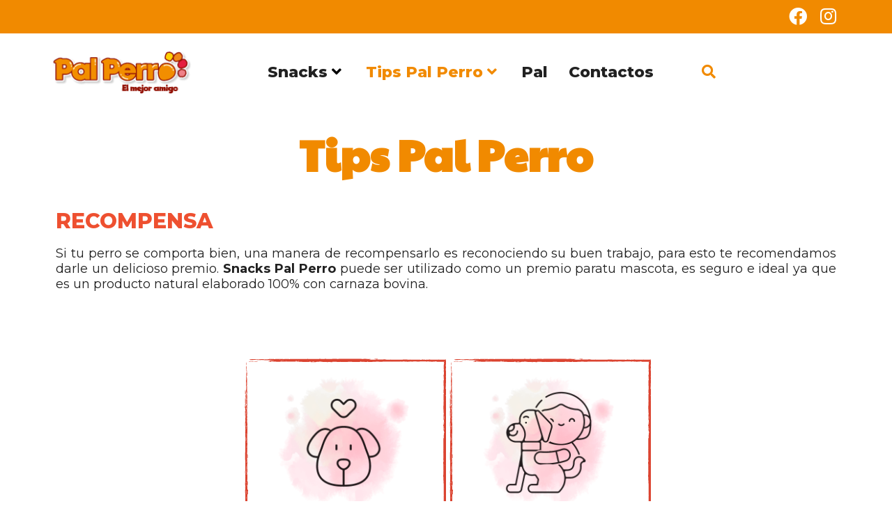

--- FILE ---
content_type: text/html; charset=UTF-8
request_url: https://www.palperro.ec/recompensa/
body_size: 11342
content:
<!DOCTYPE html>
<html lang="es">
<head>
	<meta charset="UTF-8" />
	<meta name="viewport" content="width=device-width, initial-scale=1, maximum-scale=1" />
	<link rel="profile" href="http://gmpg.org/xfn/11" />
	<link rel="pingback" href="https://www.palperro.ec/xmlrpc.php" />
	<meta name='robots' content='max-image-preview:large' />

	<!-- This site is optimized with the Yoast SEO plugin v14.6.1 - https://yoast.com/wordpress/plugins/seo/ -->
	<title>Recompensa - PALPERRO</title>
	<meta name="robots" content="index, follow" />
	<meta name="googlebot" content="index, follow, max-snippet:-1, max-image-preview:large, max-video-preview:-1" />
	<meta name="bingbot" content="index, follow, max-snippet:-1, max-image-preview:large, max-video-preview:-1" />
	<link rel="canonical" href="http://palperro.ec/recompensa/" />
	<meta property="og:locale" content="es_ES" />
	<meta property="og:type" content="article" />
	<meta property="og:title" content="Recompensa - PALPERRO" />
	<meta property="og:description" content="Tips Pal Perro RECOMPENSA Si tu perro se comporta bien, una manera de recompensarlo es reconociendo su buen trabajo, para esto te recomendamos darle un delicioso premio. Snacks Pal Perro puede ser utilizado como un premio paratu mascota, es seguro e ideal ya que es un producto natural elaborado 100% con carnaza bovina. RECOMPENSA SU [&hellip;]" />
	<meta property="og:url" content="http://palperro.ec/recompensa/" />
	<meta property="og:site_name" content="PALPERRO" />
	<meta property="article:modified_time" content="2020-08-07T21:03:37+00:00" />
	<meta property="og:image" content="http://palperro.ec/wp-content/uploads/2020/08/Artboard-21.png" />
	<meta name="twitter:card" content="summary_large_image" />
	<script type="application/ld+json" class="yoast-schema-graph">{"@context":"https://schema.org","@graph":[{"@type":"WebSite","@id":"https://www.palperro.ec/#website","url":"https://www.palperro.ec/","name":"PALPERRO","description":"Los perros aman los snacks, por eso hemos creado una deliciosa e irresistible f&oacute;rmula con sabor a pollo y carne perfectas para tu perro.","potentialAction":[{"@type":"SearchAction","target":"https://www.palperro.ec/?s={search_term_string}","query-input":"required name=search_term_string"}],"inLanguage":"es"},{"@type":"ImageObject","@id":"http://palperro.ec/recompensa/#primaryimage","inLanguage":"es","url":"https://palperro.ec/wp-content/uploads/2020/08/Artboard-21.png"},{"@type":"WebPage","@id":"http://palperro.ec/recompensa/#webpage","url":"http://palperro.ec/recompensa/","name":"Recompensa - PALPERRO","isPartOf":{"@id":"https://www.palperro.ec/#website"},"primaryImageOfPage":{"@id":"http://palperro.ec/recompensa/#primaryimage"},"datePublished":"2020-07-27T06:35:26+00:00","dateModified":"2020-08-07T21:03:37+00:00","inLanguage":"es","potentialAction":[{"@type":"ReadAction","target":["http://palperro.ec/recompensa/"]}]}]}</script>
	<!-- / Yoast SEO plugin. -->


<link rel='dns-prefetch' href='//www.googletagmanager.com' />
<link rel='dns-prefetch' href='//fonts.googleapis.com' />
<link rel='dns-prefetch' href='//s.w.org' />
<link rel="alternate" type="application/rss+xml" title="PALPERRO &raquo; Feed" href="https://www.palperro.ec/feed/" />
<link rel="alternate" type="application/rss+xml" title="PALPERRO &raquo; Feed de los comentarios" href="https://www.palperro.ec/comments/feed/" />
		<script>
			window._wpemojiSettings = {"baseUrl":"https:\/\/s.w.org\/images\/core\/emoji\/13.0.1\/72x72\/","ext":".png","svgUrl":"https:\/\/s.w.org\/images\/core\/emoji\/13.0.1\/svg\/","svgExt":".svg","source":{"concatemoji":"https:\/\/www.palperro.ec\/wp-includes\/js\/wp-emoji-release.min.js?ver=5.7.14"}};
			!function(e,a,t){var n,r,o,i=a.createElement("canvas"),p=i.getContext&&i.getContext("2d");function s(e,t){var a=String.fromCharCode;p.clearRect(0,0,i.width,i.height),p.fillText(a.apply(this,e),0,0);e=i.toDataURL();return p.clearRect(0,0,i.width,i.height),p.fillText(a.apply(this,t),0,0),e===i.toDataURL()}function c(e){var t=a.createElement("script");t.src=e,t.defer=t.type="text/javascript",a.getElementsByTagName("head")[0].appendChild(t)}for(o=Array("flag","emoji"),t.supports={everything:!0,everythingExceptFlag:!0},r=0;r<o.length;r++)t.supports[o[r]]=function(e){if(!p||!p.fillText)return!1;switch(p.textBaseline="top",p.font="600 32px Arial",e){case"flag":return s([127987,65039,8205,9895,65039],[127987,65039,8203,9895,65039])?!1:!s([55356,56826,55356,56819],[55356,56826,8203,55356,56819])&&!s([55356,57332,56128,56423,56128,56418,56128,56421,56128,56430,56128,56423,56128,56447],[55356,57332,8203,56128,56423,8203,56128,56418,8203,56128,56421,8203,56128,56430,8203,56128,56423,8203,56128,56447]);case"emoji":return!s([55357,56424,8205,55356,57212],[55357,56424,8203,55356,57212])}return!1}(o[r]),t.supports.everything=t.supports.everything&&t.supports[o[r]],"flag"!==o[r]&&(t.supports.everythingExceptFlag=t.supports.everythingExceptFlag&&t.supports[o[r]]);t.supports.everythingExceptFlag=t.supports.everythingExceptFlag&&!t.supports.flag,t.DOMReady=!1,t.readyCallback=function(){t.DOMReady=!0},t.supports.everything||(n=function(){t.readyCallback()},a.addEventListener?(a.addEventListener("DOMContentLoaded",n,!1),e.addEventListener("load",n,!1)):(e.attachEvent("onload",n),a.attachEvent("onreadystatechange",function(){"complete"===a.readyState&&t.readyCallback()})),(n=t.source||{}).concatemoji?c(n.concatemoji):n.wpemoji&&n.twemoji&&(c(n.twemoji),c(n.wpemoji)))}(window,document,window._wpemojiSettings);
		</script>
		<style>
img.wp-smiley,
img.emoji {
	display: inline !important;
	border: none !important;
	box-shadow: none !important;
	height: 1em !important;
	width: 1em !important;
	margin: 0 .07em !important;
	vertical-align: -0.1em !important;
	background: none !important;
	padding: 0 !important;
}
</style>
	<link rel='stylesheet' id='wp-block-library-css'  href='https://www.palperro.ec/wp-includes/css/dist/block-library/style.min.css?ver=5.7.14' media='all' />
<link rel='stylesheet' id='rs-plugin-settings-css'  href='https://www.palperro.ec/wp-content/plugins/revslider/public/assets/css/rs6.css?ver=6.2.2' media='all' />
<style id='rs-plugin-settings-inline-css'>
#rs-demo-id {}
</style>
<link rel='stylesheet' id='hfe-style-css'  href='https://www.palperro.ec/wp-content/plugins/header-footer-elementor/assets/css/header-footer-elementor.css?ver=1.6.1' media='all' />
<link rel='stylesheet' id='elementor-icons-css'  href='https://www.palperro.ec/wp-content/plugins/elementor/assets/lib/eicons/css/elementor-icons.min.css?ver=5.11.0' media='all' />
<link rel='stylesheet' id='elementor-animations-css'  href='https://www.palperro.ec/wp-content/plugins/elementor/assets/lib/animations/animations.min.css?ver=3.2.5' media='all' />
<link rel='stylesheet' id='elementor-frontend-legacy-css'  href='https://www.palperro.ec/wp-content/plugins/elementor/assets/css/frontend-legacy.min.css?ver=3.2.5' media='all' />
<link rel='stylesheet' id='elementor-frontend-css'  href='https://www.palperro.ec/wp-content/plugins/elementor/assets/css/frontend.min.css?ver=3.2.5' media='all' />
<style id='elementor-frontend-inline-css'>
@font-face{font-family:eicons;src:url(https://www.palperro.ec/wp-content/plugins/elementor/assets/lib/eicons/fonts/eicons.eot?5.10.0);src:url(https://www.palperro.ec/wp-content/plugins/elementor/assets/lib/eicons/fonts/eicons.eot?5.10.0#iefix) format("embedded-opentype"),url(https://www.palperro.ec/wp-content/plugins/elementor/assets/lib/eicons/fonts/eicons.woff2?5.10.0) format("woff2"),url(https://www.palperro.ec/wp-content/plugins/elementor/assets/lib/eicons/fonts/eicons.woff?5.10.0) format("woff"),url(https://www.palperro.ec/wp-content/plugins/elementor/assets/lib/eicons/fonts/eicons.ttf?5.10.0) format("truetype"),url(https://www.palperro.ec/wp-content/plugins/elementor/assets/lib/eicons/fonts/eicons.svg?5.10.0#eicon) format("svg");font-weight:400;font-style:normal}
</style>
<link rel='stylesheet' id='elementor-post-49-css'  href='https://www.palperro.ec/wp-content/uploads/elementor/css/post-49.css?ver=1625078271' media='all' />
<link rel='stylesheet' id='elementskit-css-widgetarea-control-editor-css'  href='https://www.palperro.ec/wp-content/plugins/elementskit-lite/modules/controls/assets/css/widgetarea-editor.css?ver=1.0.0' media='all' />
<link rel='stylesheet' id='elementor-global-css'  href='https://www.palperro.ec/wp-content/uploads/elementor/css/global.css?ver=1625078271' media='all' />
<link rel='stylesheet' id='elementor-post-225-css'  href='https://www.palperro.ec/wp-content/uploads/elementor/css/post-225.css?ver=1625303770' media='all' />
<link rel='stylesheet' id='hfe-widgets-style-css'  href='https://www.palperro.ec/wp-content/plugins/header-footer-elementor/inc/widgets-css/frontend.css?ver=1.6.1' media='all' />
<link rel='stylesheet' id='elementor-post-334-css'  href='https://www.palperro.ec/wp-content/uploads/elementor/css/post-334.css?ver=1625078271' media='all' />
<link rel='stylesheet' id='elementor-post-95-css'  href='https://www.palperro.ec/wp-content/uploads/elementor/css/post-95.css?ver=1663770374' media='all' />
<link rel='stylesheet' id='go-fonts-css'  href='https://fonts.googleapis.com/css?family=Montserrat%3A400%2C700%7CFira+Code%3A400%2C400i%2C700%7CHeebo%3A400%2C800&#038;subset=latin%2Clatin-ext&#038;ver=1.3.3' media='all' />
<link rel='stylesheet' id='go-style-css'  href='https://www.palperro.ec/wp-content/themes/go/dist/css/style-shared.min.css?ver=1.3.3' media='all' />
<link rel='stylesheet' id='go-design-style-modern-css'  href='https://www.palperro.ec/wp-content/themes/go/dist/css/design-styles/style-modern.min.css?ver=1.3.3' media='all' />
<link rel='stylesheet' id='elementskit-framework-css-frontend-css'  href='https://www.palperro.ec/wp-content/plugins/elementskit-lite/libs/framework/assets/css/frontend-style.min.css?ver=1.5.9' media='all' />
<link rel='stylesheet' id='elementskit-vendors-css'  href='https://www.palperro.ec/wp-content/plugins/elementskit-lite/widgets/init/assets/css/vendors.css?ver=1.5.9' media='all' />
<link rel='stylesheet' id='elementskit-style-css'  href='https://www.palperro.ec/wp-content/plugins/elementskit-lite/widgets/init/assets/css/style.css?ver=1.5.9' media='all' />
<link rel='stylesheet' id='elementskit-responsive-css'  href='https://www.palperro.ec/wp-content/plugins/elementskit-lite/widgets/init/assets/css/responsive.css?ver=1.5.9' media='all' />
<link rel='stylesheet' id='google-fonts-1-css'  href='https://fonts.googleapis.com/css?family=Roboto%3A100%2C100italic%2C200%2C200italic%2C300%2C300italic%2C400%2C400italic%2C500%2C500italic%2C600%2C600italic%2C700%2C700italic%2C800%2C800italic%2C900%2C900italic%7CRoboto+Slab%3A100%2C100italic%2C200%2C200italic%2C300%2C300italic%2C400%2C400italic%2C500%2C500italic%2C600%2C600italic%2C700%2C700italic%2C800%2C800italic%2C900%2C900italic%7CPaytone+One%3A100%2C100italic%2C200%2C200italic%2C300%2C300italic%2C400%2C400italic%2C500%2C500italic%2C600%2C600italic%2C700%2C700italic%2C800%2C800italic%2C900%2C900italic%7CMontserrat%3A100%2C100italic%2C200%2C200italic%2C300%2C300italic%2C400%2C400italic%2C500%2C500italic%2C600%2C600italic%2C700%2C700italic%2C800%2C800italic%2C900%2C900italic&#038;display=auto&#038;ver=5.7.14' media='all' />
<link rel='stylesheet' id='elementor-icons-shared-0-css'  href='https://www.palperro.ec/wp-content/plugins/elementor/assets/lib/font-awesome/css/fontawesome.min.css?ver=5.15.1' media='all' />
<link rel='stylesheet' id='elementor-icons-fa-brands-css'  href='https://www.palperro.ec/wp-content/plugins/elementor/assets/lib/font-awesome/css/brands.min.css?ver=5.15.1' media='all' />
<link rel='stylesheet' id='elementor-icons-fa-solid-css'  href='https://www.palperro.ec/wp-content/plugins/elementor/assets/lib/font-awesome/css/solid.min.css?ver=5.15.1' media='all' />
<script src='https://www.palperro.ec/wp-includes/js/jquery/jquery.min.js?ver=3.5.1' id='jquery-core-js'></script>
<script src='https://www.palperro.ec/wp-includes/js/jquery/jquery-migrate.min.js?ver=3.3.2' id='jquery-migrate-js'></script>
<script src='https://www.palperro.ec/wp-content/plugins/revslider/public/assets/js/rbtools.min.js?ver=6.0' id='tp-tools-js'></script>
<script src='https://www.palperro.ec/wp-content/plugins/revslider/public/assets/js/rs6.min.js?ver=6.2.2' id='revmin-js'></script>
<script src='https://www.googletagmanager.com/gtag/js?id=UA-174047018-1' id='google_gtagjs-js' async></script>
<script id='google_gtagjs-js-after'>
window.dataLayer = window.dataLayer || [];function gtag(){dataLayer.push(arguments);}
gtag('js', new Date());
gtag('config', 'UA-174047018-1', {"anonymize_ip":true} );
</script>
<link rel="https://api.w.org/" href="https://www.palperro.ec/wp-json/" /><link rel="alternate" type="application/json" href="https://www.palperro.ec/wp-json/wp/v2/pages/225" /><link rel="EditURI" type="application/rsd+xml" title="RSD" href="https://www.palperro.ec/xmlrpc.php?rsd" />
<link rel="wlwmanifest" type="application/wlwmanifest+xml" href="https://www.palperro.ec/wp-includes/wlwmanifest.xml" /> 
<meta name="generator" content="WordPress 5.7.14" />
<link rel='shortlink' href='https://www.palperro.ec/?p=225' />
<link rel="alternate" type="application/json+oembed" href="https://www.palperro.ec/wp-json/oembed/1.0/embed?url=https%3A%2F%2Fwww.palperro.ec%2Frecompensa%2F" />
<link rel="alternate" type="text/xml+oembed" href="https://www.palperro.ec/wp-json/oembed/1.0/embed?url=https%3A%2F%2Fwww.palperro.ec%2Frecompensa%2F&#038;format=xml" />
<meta name="generator" content="Site Kit by Google 1.12.0" /><!-- Google Tag Manager -->
<script>(function(w,d,s,l,i){w[l]=w[l]||[];w[l].push({'gtm.start':
new Date().getTime(),event:'gtm.js'});var f=d.getElementsByTagName(s)[0],
j=d.createElement(s),dl=l!='dataLayer'?'&l='+l:'';j.async=true;j.src=
'https://www.googletagmanager.com/gtm.js?id='+i+dl;f.parentNode.insertBefore(j,f);
})(window,document,'script','dataLayer','GTM-M37KSMX');</script>
<!-- End Google Tag Manager -->

<meta name="facebook-domain-verification" content="p8obtpxo6ufr0gm9zb7jvqju43jci0" />		<style>
			:root {
				--go--color--white: hsl(0, 0%, 100%);
									--go--color--primary: hsl(34, 100%, 47%);
				
									--go--color--secondary: hsl(350, 73%, 35%);
				
									--go--color--tertiary: hsl(48, 100%, 50%);
				
									--go--color--background: hsl(0, 0%, 100%);
				
									--go-header--color--background: hsl(0, 0%, 100%);
				
				
									--go-footer--color--background: hsl(34, 100%, 47%);
				
				
				
				
									--go-logo--max-width: 200px;
				
									--go-logo-mobile--max-width: 100px;
				
									--go--viewport-basis: 887;
							}

			.has-primary-to-secondary-gradient-background {
				background: -webkit-linear-gradient(135deg, var(--go--color--primary) 0%, var(--go--color--secondary) 100%);
				background: -o-linear-gradient(135deg, var(--go--color--primary) 0%, var(--go--color--secondary) 100%);
				background: linear-gradient(135deg, var(--go--color--primary) 0%, var(--go--color--secondary) 100%);
			}

			.has-primary-to-tertiary-gradient-background {
				background: -webkit-linear-gradient(135deg, var(--go--color--primary) 0%, var(--go--color--tertiary) 100%);
				background: -o-linear-gradient(135deg, var(--go--color--primary) 0%, var(--go--color--tertiary) 100%);
				background: linear-gradient(135deg, var(--go--color--primary) 0%, var(--go--color--tertiary) 100%);
			}

			.has-primary-to-background-gradient-background {
				background: -webkit-linear-gradient(135deg, var(--go--color--primary) 0%, var(--go--color--background) 100%);
				background: -o-linear-gradient(135deg, var(--go--color--primary) 0%, var(--go--color--background) 100%);
				background: linear-gradient(135deg, var(--go--color--primary) 0%, var(--go--color--background) 100%);
			}

			.has-secondary-to-tertiary-gradient-background {
				background: -webkit-linear-gradient(135deg, var(--go--color--secondary) 0%, var(--go--color--tertiary) 100%);
				background: -o-linear-gradient(135deg, var(--go--color--secondary) 0%, var(--go--color--tertiary) 100%);
				background: linear-gradient(135deg, var(--go--color--secondary) 0%, var(--go--color--tertiary) 100%);
			}
		</style>
	<meta name="generator" content="Powered by Slider Revolution 6.2.2 - responsive, Mobile-Friendly Slider Plugin for WordPress with comfortable drag and drop interface." />
<link rel="icon" href="https://www.palperro.ec/wp-content/uploads/2020/07/favicon-palperro-150x150.png" sizes="32x32" />
<link rel="icon" href="https://www.palperro.ec/wp-content/uploads/2020/07/favicon-palperro.png" sizes="192x192" />
<link rel="apple-touch-icon" href="https://www.palperro.ec/wp-content/uploads/2020/07/favicon-palperro.png" />
<meta name="msapplication-TileImage" content="https://www.palperro.ec/wp-content/uploads/2020/07/favicon-palperro.png" />
<script type="text/javascript">function setREVStartSize(e){			
			try {								
				var pw = document.getElementById(e.c).parentNode.offsetWidth,
					newh;
				pw = pw===0 || isNaN(pw) ? window.innerWidth : pw;
				e.tabw = e.tabw===undefined ? 0 : parseInt(e.tabw);
				e.thumbw = e.thumbw===undefined ? 0 : parseInt(e.thumbw);
				e.tabh = e.tabh===undefined ? 0 : parseInt(e.tabh);
				e.thumbh = e.thumbh===undefined ? 0 : parseInt(e.thumbh);
				e.tabhide = e.tabhide===undefined ? 0 : parseInt(e.tabhide);
				e.thumbhide = e.thumbhide===undefined ? 0 : parseInt(e.thumbhide);
				e.mh = e.mh===undefined || e.mh=="" || e.mh==="auto" ? 0 : parseInt(e.mh,0);		
				if(e.layout==="fullscreen" || e.l==="fullscreen") 						
					newh = Math.max(e.mh,window.innerHeight);				
				else{					
					e.gw = Array.isArray(e.gw) ? e.gw : [e.gw];
					for (var i in e.rl) if (e.gw[i]===undefined || e.gw[i]===0) e.gw[i] = e.gw[i-1];					
					e.gh = e.el===undefined || e.el==="" || (Array.isArray(e.el) && e.el.length==0)? e.gh : e.el;
					e.gh = Array.isArray(e.gh) ? e.gh : [e.gh];
					for (var i in e.rl) if (e.gh[i]===undefined || e.gh[i]===0) e.gh[i] = e.gh[i-1];
										
					var nl = new Array(e.rl.length),
						ix = 0,						
						sl;					
					e.tabw = e.tabhide>=pw ? 0 : e.tabw;
					e.thumbw = e.thumbhide>=pw ? 0 : e.thumbw;
					e.tabh = e.tabhide>=pw ? 0 : e.tabh;
					e.thumbh = e.thumbhide>=pw ? 0 : e.thumbh;					
					for (var i in e.rl) nl[i] = e.rl[i]<window.innerWidth ? 0 : e.rl[i];
					sl = nl[0];									
					for (var i in nl) if (sl>nl[i] && nl[i]>0) { sl = nl[i]; ix=i;}															
					var m = pw>(e.gw[ix]+e.tabw+e.thumbw) ? 1 : (pw-(e.tabw+e.thumbw)) / (e.gw[ix]);					

					newh =  (e.type==="carousel" && e.justify==="true" ? e.gh[ix] : (e.gh[ix] * m)) + (e.tabh + e.thumbh);
				}			
				
				if(window.rs_init_css===undefined) window.rs_init_css = document.head.appendChild(document.createElement("style"));					
				document.getElementById(e.c).height = newh;
				window.rs_init_css.innerHTML += "#"+e.c+"_wrapper { height: "+newh+"px }";				
			} catch(e){
				console.log("Failure at Presize of Slider:" + e)
			}					   
		  };</script>
		<style id="wp-custom-css">
			p {
    margin: 0 0 1.25rem;
    font-size: 18px;
	line-height: 22px;
}

div.wpforms-container-full .wpforms-form input[type=submit], div.wpforms-container-full .wpforms-form button[type=submit], div.wpforms-container-full .wpforms-form .wpforms-page-button {
    background-color: #F18A00;
    border: 1px solid #F18A00;
    color: #ffffff;
    font-size: 1.5em;
    padding: 20px 15px;
    width: 100%;
}

div.wpforms-container-full .wpforms-form input[type=date], div.wpforms-container-full .wpforms-form input[type=datetime], div.wpforms-container-full .wpforms-form input[type=datetime-local], div.wpforms-container-full .wpforms-form input[type=email], div.wpforms-container-full .wpforms-form input[type=month], div.wpforms-container-full .wpforms-form input[type=number], div.wpforms-container-full .wpforms-form input[type=password], div.wpforms-container-full .wpforms-form input[type=range], div.wpforms-container-full .wpforms-form input[type=search], div.wpforms-container-full .wpforms-form input[type=tel], div.wpforms-container-full .wpforms-form input[type=text], div.wpforms-container-full .wpforms-form input[type=time], div.wpforms-container-full .wpforms-form input[type=url], div.wpforms-container-full .wpforms-form input[type=week], div.wpforms-container-full .wpforms-form select, div.wpforms-container-full .wpforms-form textarea {
    background-color: #fff;
    box-sizing: border-box;
    border-radius: 2px;
    color: #ffffff;
    -webkit-box-sizing: border-box;
    -moz-box-sizing: border-box;
    display: block;
    float: none;
    font-size: 16px;
    border: 1px solid #F18A00;
    padding: 6px 10px;
    height: 38px;
    width: 100%;
    line-height: 1.3;
	font-family: 'Montserrat';font-size: 18px;
}

div.wpforms-container .wpforms-form .choices__inner {
    display: inline-block;
    vertical-align: top;
    width: 100%;
    background-color: #fff;
    padding: 4px 6px 1px;
    border: 1px solid #F18A00;
    border-radius: 2px;
    min-height: 35px;
    overflow: hidden;
	font-family: 'Montserrat';font-size: 18px;
}

div.wpforms-container-full .wpforms-form input[type=date], div.wpforms-container-full .wpforms-form input[type=datetime], div.wpforms-container-full .wpforms-form input[type=datetime-local], div.wpforms-container-full .wpforms-form input[type=email], div.wpforms-container-full .wpforms-form input[type=month], div.wpforms-container-full .wpforms-form input[type=number], div.wpforms-container-full .wpforms-form input[type=password], div.wpforms-container-full .wpforms-form input[type=range], div.wpforms-container-full .wpforms-form input[type=search], div.wpforms-container-full .wpforms-form input[type=tel], div.wpforms-container-full .wpforms-form input[type=text], div.wpforms-container-full .wpforms-form input[type=time], div.wpforms-container-full .wpforms-form input[type=url], div.wpforms-container-full .wpforms-form input[type=week], div.wpforms-container-full .wpforms-form select, div.wpforms-container-full .wpforms-form textarea {
    background-color: #fff;
    box-sizing: border-box;
    border-radius: 2px;
    color: #212121;
    -webkit-box-sizing: border-box;
    -moz-box-sizing: border-box;
    display: block;
    float: none;
    font-size: 16px;
    border: 1px solid #F18A00;
    padding: 6px 10px;
    height: 38px;
    width: 100%;
    line-height: 1.3;
    font-family: 'Montserrat';
    font-size: 18px;
}

div.wpforms-container .wpforms-form .choices__inner {
    display: inline-block;
    vertical-align: top;
    width: 100%;
    background-color: #fff;
    padding: 4px 6px 1px;
    border: 1px solid #f18a00;
    border-radius: 2px;
    min-height: 35px;
    overflow: hidden;
}

.ekit_modal-searchPanel .ekit-search-group input:not([type=submit]) {
    height: 70px;
    background-color: transparent;
    border-radius: 10px;
    border: 2px solid #FFFFFF;
    color: #FFFFFF;
    padding: 0 30px;
    width: 100%;
}

.elementor-334 .elementor-element.elementor-element-3ef4b544 .elementskit-menu-hamburger {
    float: right;
    padding: 10px 10px 10px 10px;
    width: 45px;
    border-color: #ffffff;
    border-radius: 1px;
}

.elementor-334 .elementor-element.elementor-element-3ef4b544 .elementskit-menu-close {
    padding: 8px 8px 8px 8px;
    margin: 12px 12px 12px 12px;
    border-color: #ffffff;
    width: 100px;
    border-radius: 3px;
	font-size: 20px;
}

.elementor-334 .elementor-element.elementor-element-3ef4b544 .elementskit-navbar-nav > li > a .elementskit-submenu-indicator {
    color: #000000;
    border-color: #ffffff;
}

.elementor-95 .elementor-element.elementor-element-b072c47 .elementskit-menu-close {
    font-family: "Montserrat", Sans-serif;
    background-color: #Ffffff;
    color: #f18a00;
    border-color: #Ffffff;
}
.elementor-95 .elementor-element.elementor-element-b072c47 .elementskit-navbar-nav > li > a .elementskit-submenu-indicator {
    color: #000000;
    border-color: #ffffff;
}
.elementor-95 .elementor-element.elementor-element-b072c47 .elementskit-menu-close {
    padding: 8px 8px 8px 8px;
    margin: 12px 12px 12px 12px;
    width: 100px;
    border-radius: 3px;
    font-size: 20px;
}

.elementor-95 .elementor-element.elementor-element-b072c47 .elementskit-menu-hamburger {
    float: right;
    padding: 10px 10px 10px 10px;
    width: 45px;
    border-radius: 3px;
    border-color: #F18A00;
}

div.wpforms-container .wpforms-form .choices__inner {
    display: inline-block;
    vertical-align: top;
    width: 100%;
    background-color: #fff;
    padding: 4px 6px 1px;
    border: 1px solid #F18A00;
    border-radius: 2px;
    min-height: 35px;
    overflow: hidden;
    color: #212121;
}

div.wpforms-container .wpforms-form .choices__list--dropdown .choices__list {
    position: relative;
    max-height: 300px;
    overflow: auto;
    -webkit-overflow-scrolling: touch;
    will-change: scroll-position;
	font-family: "Montserrat"; 
	font-size: 18px;
}

div.wpforms-container-full .wpforms-form .choices .choices__list--single {
    font-size: 1em;
    line-height: normal;
    color: #212121;
}

div.wpforms-container .wpforms-form .choices__placeholder {
    opacity: .50;
	color: #313131;
}

.button:hover, button:hover, input[type=button]:hover, input[type=reset]:hover, input[type=submit]:hover {
    background-color: var(--go--color--secondary);
    background-color: #ffffff00;
    cursor: pointer;
}

.elementor-95 .elementor-element.elementor-element-b072c47 .elementskit-menu-hamburger:hover > .ekit-menu-icon {
    color: #FFCD00;
}		</style>
		</head>

<body class="page-template-default page page-id-225 wp-custom-logo wp-embed-responsive ehf-header ehf-footer ehf-template-go ehf-stylesheet-go is-style-modern has-header-1 has-footer-4 has-no-footer-menu has-header-background has-footer-background singular elementor-default elementor-kit-49 elementor-page elementor-page-225">
<!-- Google Tag Manager (noscript) -->
<noscript><iframe src="https://www.googletagmanager.com/ns.html?id=GTM-M37KSMX"
height="0" width="0" style="display:none;visibility:hidden"></iframe></noscript>
<!-- End Google Tag Manager (noscript) --><div id="page" class="hfeed site">

		<header id="masthead" itemscope="itemscope" itemtype="https://schema.org/WPHeader">
			<p class="main-title bhf-hidden" itemprop="headline"><a href="https://www.palperro.ec" title="PALPERRO" rel="home">PALPERRO</a></p>
					<div data-elementor-type="wp-post" data-elementor-id="334" class="elementor elementor-334" data-elementor-settings="[]">
						<div class="elementor-inner">
							<div class="elementor-section-wrap">
							<section class="elementor-section elementor-top-section elementor-element elementor-element-47ae5dbe elementor-section-boxed elementor-section-height-default elementor-section-height-default" data-id="47ae5dbe" data-element_type="section" data-settings="{&quot;background_background&quot;:&quot;classic&quot;}">
						<div class="elementor-container elementor-column-gap-default">
							<div class="elementor-row">
					<div class="elementor-column elementor-col-100 elementor-top-column elementor-element elementor-element-2075eb85" data-id="2075eb85" data-element_type="column">
			<div class="elementor-column-wrap elementor-element-populated">
							<div class="elementor-widget-wrap">
						<section class="elementor-section elementor-inner-section elementor-element elementor-element-2096475b elementor-section-boxed elementor-section-height-default elementor-section-height-default" data-id="2096475b" data-element_type="section">
						<div class="elementor-container elementor-column-gap-default">
							<div class="elementor-row">
					<div class="elementor-column elementor-col-50 elementor-inner-column elementor-element elementor-element-2f30342b" data-id="2f30342b" data-element_type="column">
			<div class="elementor-column-wrap">
							<div class="elementor-widget-wrap">
								</div>
					</div>
		</div>
				<div class="elementor-column elementor-col-50 elementor-inner-column elementor-element elementor-element-fab0dda" data-id="fab0dda" data-element_type="column">
			<div class="elementor-column-wrap elementor-element-populated">
							<div class="elementor-widget-wrap">
						<div class="elementor-element elementor-element-3292191b elementor-widget elementor-widget-elementskit-social-media" data-id="3292191b" data-element_type="widget" data-widget_type="elementskit-social-media.default">
				<div class="elementor-widget-container">
			<div class="ekit-wid-con" >			 <ul class="ekit_social_media">
														<li class="elementor-repeater-item-24069d9">
					    <a
						href="https://www.facebook.com/PRODUCTOSPAL/" target="_blank" class="facebook" >
														
							<i aria-hidden="true" class="fab fa-facebook"></i>									
                                                                                                            </a>
                    </li>
                    														<li class="elementor-repeater-item-1da36c2">
					    <a
						href="https://www.instagram.com/productospal/" target="_blank" class="instagram" >
														
							<i aria-hidden="true" class="fab fa-instagram"></i>									
                                                                                                            </a>
                    </li>
                    							</ul>
		 </div>		</div>
				</div>
						</div>
					</div>
		</div>
								</div>
					</div>
		</section>
						</div>
					</div>
		</div>
								</div>
					</div>
		</section>
				<section class="elementor-section elementor-inner-section elementor-element elementor-element-2dfb3494 elementor-section-boxed elementor-section-height-default elementor-section-height-default" data-id="2dfb3494" data-element_type="section" data-settings="{&quot;background_background&quot;:&quot;classic&quot;}">
						<div class="elementor-container elementor-column-gap-default">
							<div class="elementor-row">
					<div class="elementor-column elementor-col-25 elementor-inner-column elementor-element elementor-element-421768bd" data-id="421768bd" data-element_type="column">
			<div class="elementor-column-wrap elementor-element-populated">
							<div class="elementor-widget-wrap">
						<div class="elementor-element elementor-element-56c35aff elementor-widget elementor-widget-image" data-id="56c35aff" data-element_type="widget" data-widget_type="image.default">
				<div class="elementor-widget-container">
								<div class="elementor-image">
													<a href="https://palperro.ec/">
							<img width="200" height="64" src="https://www.palperro.ec/wp-content/uploads/2020/07/logo-palperro.png" class="attachment-large size-large" alt="" loading="lazy" />								</a>
														</div>
						</div>
				</div>
						</div>
					</div>
		</div>
				<div class="elementor-column elementor-col-25 elementor-inner-column elementor-element elementor-element-112dea07" data-id="112dea07" data-element_type="column">
			<div class="elementor-column-wrap elementor-element-populated">
							<div class="elementor-widget-wrap">
						<div class="elementor-element elementor-element-3ef4b544 elementor-widget elementor-widget-ekit-nav-menu" data-id="3ef4b544" data-element_type="widget" data-widget_type="ekit-nav-menu.default">
				<div class="elementor-widget-container">
			<div class="ekit-wid-con ekit_menu_responsive_tablet" data-hamburger-icon="fas fa-bars" data-hamburger-icon-type="icon" data-responsive-breakpoint="1024"><div id="ekit-megamenu-menu-principal" class="elementskit-menu-container elementskit-menu-offcanvas-elements elementskit-navbar-nav-default elementskit_line_arrow ekit-nav-menu-one-page-no"><ul id="main-menu" class="elementskit-navbar-nav elementskit-menu-po-center"><li id="menu-item-343" class="menu-item menu-item-type-post_type menu-item-object-page menu-item-has-children menu-item-343 nav-item elementskit-dropdown-has relative_position elementskit-dropdown-menu-default_width elementskit-mobile-builder-content"data-vertical-menu=750px><a href="https://www.palperro.ec/snacks/" class="ekit-menu-nav-link ekit-menu-dropdown-toggle">Snacks<i class="elementskit-submenu-indicator"></i></a>
<ul class="elementskit-dropdown elementskit-submenu-panel">
	<li id="menu-item-358" class="menu-item menu-item-type-post_type menu-item-object-page menu-item-358 nav-item elementskit-mobile-builder-content"data-vertical-menu=750px><a href="https://www.palperro.ec/sticks-barritas/" class=" dropdown-item">Sticks Barritas</a>	<li id="menu-item-359" class="menu-item menu-item-type-post_type menu-item-object-page menu-item-359 nav-item elementskit-mobile-builder-content"data-vertical-menu=750px><a href="https://www.palperro.ec/sticks-palitos/" class=" dropdown-item">Sticks Palitos</a></ul>
</li>
<li id="menu-item-342" class="menu-item menu-item-type-post_type menu-item-object-page current-menu-ancestor current-menu-parent current_page_parent current_page_ancestor menu-item-has-children menu-item-342 nav-item elementskit-dropdown-has relative_position elementskit-dropdown-menu-default_width elementskit-mobile-builder-content"data-vertical-menu=750px><a href="https://www.palperro.ec/tips-pal-perro/" class="ekit-menu-nav-link ekit-menu-dropdown-toggle">Tips Pal Perro<i class="elementskit-submenu-indicator"></i></a>
<ul class="elementskit-dropdown elementskit-submenu-panel">
	<li id="menu-item-362" class="menu-item menu-item-type-post_type menu-item-object-page current-menu-item page_item page-item-225 current_page_item menu-item-362 nav-item elementskit-mobile-builder-content active"data-vertical-menu=750px><a href="https://www.palperro.ec/recompensa/" class=" dropdown-item active">Recompensa</a>	<li id="menu-item-361" class="menu-item menu-item-type-post_type menu-item-object-page menu-item-361 nav-item elementskit-mobile-builder-content"data-vertical-menu=750px><a href="https://www.palperro.ec/salud-y-nutricion/" class=" dropdown-item">Salud y Nutrición</a>	<li id="menu-item-360" class="menu-item menu-item-type-post_type menu-item-object-page menu-item-360 nav-item elementskit-mobile-builder-content"data-vertical-menu=750px><a href="https://www.palperro.ec/educacion/" class=" dropdown-item">Educación</a></ul>
</li>
<li id="menu-item-341" class="menu-item menu-item-type-post_type menu-item-object-page menu-item-341 nav-item elementskit-mobile-builder-content"data-vertical-menu=750px><a href="https://www.palperro.ec/todo-sobre-pal/" class="ekit-menu-nav-link">Pal</a></li>
<li id="menu-item-340" class="menu-item menu-item-type-post_type menu-item-object-page menu-item-340 nav-item elementskit-mobile-builder-content"data-vertical-menu=750px><a href="https://www.palperro.ec/contactos/" class="ekit-menu-nav-link">Contactos</a></li>
</ul>
				<div class="elementskit-nav-identity-panel">
					<div class="elementskit-site-title">
						<a class="elementskit-nav-logo" href="https://www.palperro.ec" target="" rel="">
							<img src="" alt="" >
						</a>
					</div>
					<button class="elementskit-menu-close elementskit-menu-toggler" type="button">X</button>
				</div>
			</div></div>		</div>
				</div>
						</div>
					</div>
		</div>
				<div class="elementor-column elementor-col-25 elementor-inner-column elementor-element elementor-element-27806c0b" data-id="27806c0b" data-element_type="column">
			<div class="elementor-column-wrap elementor-element-populated">
							<div class="elementor-widget-wrap">
						<div class="elementor-element elementor-element-362da925 elementor-widget elementor-widget-elementskit-header-search" data-id="362da925" data-element_type="widget" data-widget_type="elementskit-header-search.default">
				<div class="elementor-widget-container">
			<div class="ekit-wid-con" >        <a href="#ekit_modal-popup-362da925" class="ekit_navsearch-button ekit-modal-popup">
            <i aria-hidden="true" class="fas fa-search"></i>        </a>
        <!-- language switcher strart -->
        <!-- xs modal -->
        <div class="zoom-anim-dialog mfp-hide ekit_modal-searchPanel" id="ekit_modal-popup-362da925">
            <div class="ekit-search-panel">
            <!-- Polylang search - thanks to Alain Melsens -->
                <form role="search" method="get" class="ekit-search-group" action="https://www.palperro.ec/">
                    <input type="search" class="ekit_search-field" placeholder="Buscar" value="" name="s" />
                    <button type="submit" class="ekit_search-button">
                        <i aria-hidden="true" class="fas fa-search"></i>                    </button>
                </form>
            </div>
        </div><!-- End xs modal -->
        <!-- end language switcher strart -->
        </div>		</div>
				</div>
						</div>
					</div>
		</div>
				<div class="elementor-column elementor-col-25 elementor-inner-column elementor-element elementor-element-6472ec8b" data-id="6472ec8b" data-element_type="column">
			<div class="elementor-column-wrap">
							<div class="elementor-widget-wrap">
								</div>
					</div>
		</div>
								</div>
					</div>
		</section>
						</div>
						</div>
					</div>
				</header>

	

<article class="post-225 page type-page status-publish hentry" id="post-225">

	
	<div class="content-area__wrapper">
		<div class="content-area entry-content">
					<div data-elementor-type="wp-page" data-elementor-id="225" class="elementor elementor-225" data-elementor-settings="[]">
						<div class="elementor-inner">
							<div class="elementor-section-wrap">
							<section class="elementor-section elementor-top-section elementor-element elementor-element-6548d21 elementor-section-stretched elementor-section-boxed elementor-section-height-default elementor-section-height-default" data-id="6548d21" data-element_type="section" data-settings="{&quot;stretch_section&quot;:&quot;section-stretched&quot;}">
						<div class="elementor-container elementor-column-gap-default">
							<div class="elementor-row">
					<div class="elementor-column elementor-col-100 elementor-top-column elementor-element elementor-element-edf6646" data-id="edf6646" data-element_type="column">
			<div class="elementor-column-wrap elementor-element-populated">
							<div class="elementor-widget-wrap">
						<div class="elementor-element elementor-element-0cbd6b6 elementor-widget elementor-widget-heading" data-id="0cbd6b6" data-element_type="widget" data-widget_type="heading.default">
				<div class="elementor-widget-container">
			<h2 class="elementor-heading-title elementor-size-default">Tips Pal Perro</h2>		</div>
				</div>
						</div>
					</div>
		</div>
								</div>
					</div>
		</section>
				<section class="elementor-section elementor-top-section elementor-element elementor-element-8c74744 elementor-section-stretched elementor-section-boxed elementor-section-height-default elementor-section-height-default" data-id="8c74744" data-element_type="section" data-settings="{&quot;stretch_section&quot;:&quot;section-stretched&quot;}">
						<div class="elementor-container elementor-column-gap-default">
							<div class="elementor-row">
					<div class="elementor-column elementor-col-100 elementor-top-column elementor-element elementor-element-aacd62f" data-id="aacd62f" data-element_type="column">
			<div class="elementor-column-wrap elementor-element-populated">
							<div class="elementor-widget-wrap">
						<div class="elementor-element elementor-element-77ca58c elementor-widget elementor-widget-heading" data-id="77ca58c" data-element_type="widget" data-widget_type="heading.default">
				<div class="elementor-widget-container">
			<h3 class="elementor-heading-title elementor-size-default">RECOMPENSA</h3>		</div>
				</div>
				<div class="elementor-element elementor-element-87c1b53 elementor-widget elementor-widget-text-editor" data-id="87c1b53" data-element_type="widget" data-widget_type="text-editor.default">
				<div class="elementor-widget-container">
								<div class="elementor-text-editor elementor-clearfix">
					<p align="justify"><span style="color: #212121;">Si tu perro se comporta bien, una manera de recompensarlo es reconociendo su buen trabajo, para esto te recomendamos darle un delicioso premio. <strong>Snacks Pal Perro</strong> puede ser utilizado como un premio paratu mascota, es seguro e ideal ya que es un producto natural elaborado 100% con carnaza bovina.</span></p>					</div>
						</div>
				</div>
						</div>
					</div>
		</div>
								</div>
					</div>
		</section>
				<section class="elementor-section elementor-top-section elementor-element elementor-element-a1cda77 elementor-section-boxed elementor-section-height-default elementor-section-height-default" data-id="a1cda77" data-element_type="section">
						<div class="elementor-container elementor-column-gap-default">
							<div class="elementor-row">
					<div class="elementor-column elementor-col-100 elementor-top-column elementor-element elementor-element-5b24f0c" data-id="5b24f0c" data-element_type="column">
			<div class="elementor-column-wrap elementor-element-populated">
							<div class="elementor-widget-wrap">
						<section class="elementor-section elementor-inner-section elementor-element elementor-element-1a97df9 elementor-section-boxed elementor-section-height-default elementor-section-height-default" data-id="1a97df9" data-element_type="section">
						<div class="elementor-container elementor-column-gap-default">
							<div class="elementor-row">
					<div class="elementor-column elementor-col-50 elementor-inner-column elementor-element elementor-element-7de78a9" data-id="7de78a9" data-element_type="column" data-settings="{&quot;background_background&quot;:&quot;classic&quot;}">
			<div class="elementor-column-wrap elementor-element-populated">
							<div class="elementor-widget-wrap">
						<div class="elementor-element elementor-element-b17ea7c elementor-widget elementor-widget-image" data-id="b17ea7c" data-element_type="widget" data-widget_type="image.default">
				<div class="elementor-widget-container">
								<div class="elementor-image">
												<img width="400" height="400" src="https://www.palperro.ec/wp-content/uploads/2020/08/Artboard-21.png" class="attachment-large size-large" alt="" loading="lazy" srcset="https://www.palperro.ec/wp-content/uploads/2020/08/Artboard-21.png 400w, https://www.palperro.ec/wp-content/uploads/2020/08/Artboard-21-300x300.png 300w, https://www.palperro.ec/wp-content/uploads/2020/08/Artboard-21-150x150.png 150w" sizes="(max-width: 400px) 100vw, 400px" />														</div>
						</div>
				</div>
				<div class="elementor-element elementor-element-0d2acc4 elementor-widget elementor-widget-heading" data-id="0d2acc4" data-element_type="widget" data-widget_type="heading.default">
				<div class="elementor-widget-container">
			<h3 class="elementor-heading-title elementor-size-default">RECOMPENSA SU AMOR</h3>		</div>
				</div>
						</div>
					</div>
		</div>
				<div class="elementor-column elementor-col-50 elementor-inner-column elementor-element elementor-element-878d0fb" data-id="878d0fb" data-element_type="column" data-settings="{&quot;background_background&quot;:&quot;classic&quot;}">
			<div class="elementor-column-wrap elementor-element-populated">
							<div class="elementor-widget-wrap">
						<div class="elementor-element elementor-element-10a3776 elementor-widget elementor-widget-image" data-id="10a3776" data-element_type="widget" data-widget_type="image.default">
				<div class="elementor-widget-container">
								<div class="elementor-image">
												<img width="400" height="400" src="https://www.palperro.ec/wp-content/uploads/2020/08/Artboard-21-copy.png" class="attachment-large size-large" alt="" loading="lazy" srcset="https://www.palperro.ec/wp-content/uploads/2020/08/Artboard-21-copy.png 400w, https://www.palperro.ec/wp-content/uploads/2020/08/Artboard-21-copy-300x300.png 300w, https://www.palperro.ec/wp-content/uploads/2020/08/Artboard-21-copy-150x150.png 150w" sizes="(max-width: 400px) 100vw, 400px" />														</div>
						</div>
				</div>
				<div class="elementor-element elementor-element-0c7ecd3 elementor-widget elementor-widget-heading" data-id="0c7ecd3" data-element_type="widget" data-widget_type="heading.default">
				<div class="elementor-widget-container">
			<h3 class="elementor-heading-title elementor-size-default">RECOMPENSA SU FIDELIDAD</h3>		</div>
				</div>
						</div>
					</div>
		</div>
								</div>
					</div>
		</section>
				<section class="elementor-section elementor-inner-section elementor-element elementor-element-d7e748e elementor-section-boxed elementor-section-height-default elementor-section-height-default" data-id="d7e748e" data-element_type="section">
						<div class="elementor-container elementor-column-gap-default">
							<div class="elementor-row">
					<div class="elementor-column elementor-col-100 elementor-inner-column elementor-element elementor-element-60ab458" data-id="60ab458" data-element_type="column" data-settings="{&quot;background_background&quot;:&quot;classic&quot;}">
			<div class="elementor-column-wrap elementor-element-populated">
							<div class="elementor-widget-wrap">
						<div class="elementor-element elementor-element-4ba3b03 elementor-hidden-phone elementor-widget elementor-widget-image" data-id="4ba3b03" data-element_type="widget" data-widget_type="image.default">
				<div class="elementor-widget-container">
								<div class="elementor-image">
												<img width="300" height="99" src="https://www.palperro.ec/wp-content/uploads/2020/07/logo-palperro-1.png" class="attachment-large size-large" alt="" loading="lazy" />														</div>
						</div>
				</div>
						</div>
					</div>
		</div>
								</div>
					</div>
		</section>
				<section class="elementor-section elementor-inner-section elementor-element elementor-element-4fc508f elementor-section-boxed elementor-section-height-default elementor-section-height-default" data-id="4fc508f" data-element_type="section">
						<div class="elementor-container elementor-column-gap-default">
							<div class="elementor-row">
					<div class="elementor-column elementor-col-50 elementor-inner-column elementor-element elementor-element-4bc965f" data-id="4bc965f" data-element_type="column" data-settings="{&quot;background_background&quot;:&quot;classic&quot;}">
			<div class="elementor-column-wrap elementor-element-populated">
							<div class="elementor-widget-wrap">
						<div class="elementor-element elementor-element-300a026 elementor-widget elementor-widget-image" data-id="300a026" data-element_type="widget" data-widget_type="image.default">
				<div class="elementor-widget-container">
								<div class="elementor-image">
												<img width="400" height="400" src="https://www.palperro.ec/wp-content/uploads/2020/08/Artboard-21-copy-2.png" class="attachment-large size-large" alt="" loading="lazy" srcset="https://www.palperro.ec/wp-content/uploads/2020/08/Artboard-21-copy-2.png 400w, https://www.palperro.ec/wp-content/uploads/2020/08/Artboard-21-copy-2-300x300.png 300w, https://www.palperro.ec/wp-content/uploads/2020/08/Artboard-21-copy-2-150x150.png 150w" sizes="(max-width: 400px) 100vw, 400px" />														</div>
						</div>
				</div>
				<div class="elementor-element elementor-element-beb38b8 elementor-widget elementor-widget-heading" data-id="beb38b8" data-element_type="widget" data-widget_type="heading.default">
				<div class="elementor-widget-container">
			<h3 class="elementor-heading-title elementor-size-default">RECOMPENSA
SU DIVERSIÓN</h3>		</div>
				</div>
						</div>
					</div>
		</div>
				<div class="elementor-column elementor-col-50 elementor-inner-column elementor-element elementor-element-0d71670" data-id="0d71670" data-element_type="column" data-settings="{&quot;background_background&quot;:&quot;classic&quot;}">
			<div class="elementor-column-wrap elementor-element-populated">
							<div class="elementor-widget-wrap">
						<div class="elementor-element elementor-element-a8fffa3 elementor-widget elementor-widget-image" data-id="a8fffa3" data-element_type="widget" data-widget_type="image.default">
				<div class="elementor-widget-container">
								<div class="elementor-image">
												<img width="400" height="400" src="https://www.palperro.ec/wp-content/uploads/2020/08/Artboard-21-copy-3.png" class="attachment-large size-large" alt="" loading="lazy" srcset="https://www.palperro.ec/wp-content/uploads/2020/08/Artboard-21-copy-3.png 400w, https://www.palperro.ec/wp-content/uploads/2020/08/Artboard-21-copy-3-300x300.png 300w, https://www.palperro.ec/wp-content/uploads/2020/08/Artboard-21-copy-3-150x150.png 150w" sizes="(max-width: 400px) 100vw, 400px" />														</div>
						</div>
				</div>
				<div class="elementor-element elementor-element-1956a17 elementor-widget elementor-widget-heading" data-id="1956a17" data-element_type="widget" data-widget_type="heading.default">
				<div class="elementor-widget-container">
			<h3 class="elementor-heading-title elementor-size-default">RECOMPENSA
SU OBEDIENCIA</h3>		</div>
				</div>
						</div>
					</div>
		</div>
								</div>
					</div>
		</section>
						</div>
					</div>
		</div>
								</div>
					</div>
		</section>
				<section class="elementor-section elementor-top-section elementor-element elementor-element-36985f0 elementor-section-boxed elementor-section-height-default elementor-section-height-default" data-id="36985f0" data-element_type="section">
						<div class="elementor-container elementor-column-gap-default">
							<div class="elementor-row">
					<div class="elementor-column elementor-col-100 elementor-top-column elementor-element elementor-element-b0075c0" data-id="b0075c0" data-element_type="column">
			<div class="elementor-column-wrap">
							<div class="elementor-widget-wrap">
								</div>
					</div>
		</div>
								</div>
					</div>
		</section>
						</div>
						</div>
					</div>
							</div>
	</div>

</article>

		<footer itemtype="https://schema.org/WPFooter" itemscope="itemscope" id="colophon" role="contentinfo">
			<div class='footer-width-fixer'>		<div data-elementor-type="wp-post" data-elementor-id="95" class="elementor elementor-95" data-elementor-settings="[]">
						<div class="elementor-inner">
							<div class="elementor-section-wrap">
							<section class="elementor-section elementor-top-section elementor-element elementor-element-fd193eb elementor-section-stretched elementor-section-full_width elementor-section-height-min-height elementor-section-height-default elementor-section-items-middle" data-id="fd193eb" data-element_type="section" data-settings="{&quot;stretch_section&quot;:&quot;section-stretched&quot;,&quot;background_background&quot;:&quot;classic&quot;,&quot;shape_divider_top&quot;:&quot;waves&quot;}">
					<div class="elementor-shape elementor-shape-top" data-negative="false">
			<svg xmlns="http://www.w3.org/2000/svg" viewBox="0 0 1000 100" preserveAspectRatio="none">
	<path class="elementor-shape-fill" d="M421.9,6.5c22.6-2.5,51.5,0.4,75.5,5.3c23.6,4.9,70.9,23.5,100.5,35.7c75.8,32.2,133.7,44.5,192.6,49.7
	c23.6,2.1,48.7,3.5,103.4-2.5c54.7-6,106.2-25.6,106.2-25.6V0H0v30.3c0,0,72,32.6,158.4,30.5c39.2-0.7,92.8-6.7,134-22.4
	c21.2-8.1,52.2-18.2,79.7-24.2C399.3,7.9,411.6,7.5,421.9,6.5z"/>
</svg>		</div>
					<div class="elementor-container elementor-column-gap-default">
							<div class="elementor-row">
					<div class="elementor-column elementor-col-100 elementor-top-column elementor-element elementor-element-a6650d5" data-id="a6650d5" data-element_type="column">
			<div class="elementor-column-wrap elementor-element-populated">
							<div class="elementor-widget-wrap">
						<section class="elementor-section elementor-inner-section elementor-element elementor-element-249127b elementor-section-full_width elementor-hidden-tablet elementor-hidden-phone elementor-section-height-default elementor-section-height-default" data-id="249127b" data-element_type="section">
						<div class="elementor-container elementor-column-gap-default">
							<div class="elementor-row">
					<div class="elementor-column elementor-col-20 elementor-inner-column elementor-element elementor-element-dda8029" data-id="dda8029" data-element_type="column">
			<div class="elementor-column-wrap">
							<div class="elementor-widget-wrap">
								</div>
					</div>
		</div>
				<div class="elementor-column elementor-col-20 elementor-inner-column elementor-element elementor-element-6a521b6" data-id="6a521b6" data-element_type="column">
			<div class="elementor-column-wrap elementor-element-populated">
							<div class="elementor-widget-wrap">
						<div class="elementor-element elementor-element-8edbdeb elementor-widget elementor-widget-heading" data-id="8edbdeb" data-element_type="widget" data-widget_type="heading.default">
				<div class="elementor-widget-container">
			<h2 class="elementor-heading-title elementor-size-default">Snacks</h2>		</div>
				</div>
				<div class="elementor-element elementor-element-95c0bcc elementor-align-left elementor-widget elementor-widget-button" data-id="95c0bcc" data-element_type="widget" data-widget_type="button.default">
				<div class="elementor-widget-container">
					<div class="elementor-button-wrapper">
			<a href="https://palperro.ec/sticks-barritas/" class="elementor-button-link elementor-button elementor-size-sm" role="button">
						<span class="elementor-button-content-wrapper">
						<span class="elementor-button-text">Barritas </span>
		</span>
					</a>
		</div>
				</div>
				</div>
				<div class="elementor-element elementor-element-535403d elementor-align-left elementor-widget elementor-widget-button" data-id="535403d" data-element_type="widget" data-widget_type="button.default">
				<div class="elementor-widget-container">
					<div class="elementor-button-wrapper">
			<a href="https://palperro.ec/sticks-palitos/" class="elementor-button-link elementor-button elementor-size-sm" role="button">
						<span class="elementor-button-content-wrapper">
						<span class="elementor-button-text">Palitos</span>
		</span>
					</a>
		</div>
				</div>
				</div>
						</div>
					</div>
		</div>
				<div class="elementor-column elementor-col-20 elementor-inner-column elementor-element elementor-element-8e73911" data-id="8e73911" data-element_type="column">
			<div class="elementor-column-wrap elementor-element-populated">
							<div class="elementor-widget-wrap">
						<div class="elementor-element elementor-element-ae4bafe elementor-widget elementor-widget-heading" data-id="ae4bafe" data-element_type="widget" data-widget_type="heading.default">
				<div class="elementor-widget-container">
			<h2 class="elementor-heading-title elementor-size-default">Tips  Pal Perro</h2>		</div>
				</div>
				<div class="elementor-element elementor-element-efb5e79 elementor-align-left elementor-widget elementor-widget-button" data-id="efb5e79" data-element_type="widget" data-widget_type="button.default">
				<div class="elementor-widget-container">
					<div class="elementor-button-wrapper">
			<a href="https://palperro.ec/recompensa/" class="elementor-button-link elementor-button elementor-size-sm" role="button">
						<span class="elementor-button-content-wrapper">
						<span class="elementor-button-text">Recompensa</span>
		</span>
					</a>
		</div>
				</div>
				</div>
				<div class="elementor-element elementor-element-16eee0a elementor-align-left elementor-widget elementor-widget-button" data-id="16eee0a" data-element_type="widget" data-widget_type="button.default">
				<div class="elementor-widget-container">
					<div class="elementor-button-wrapper">
			<a href="https://palperro.ec/educacion/" class="elementor-button-link elementor-button elementor-size-sm" role="button">
						<span class="elementor-button-content-wrapper">
						<span class="elementor-button-text">Educación</span>
		</span>
					</a>
		</div>
				</div>
				</div>
				<div class="elementor-element elementor-element-cfc6528 elementor-align-left elementor-widget elementor-widget-button" data-id="cfc6528" data-element_type="widget" data-widget_type="button.default">
				<div class="elementor-widget-container">
					<div class="elementor-button-wrapper">
			<a href="https://palperro.ec/salud-y-nutricion/" class="elementor-button-link elementor-button elementor-size-sm" role="button">
						<span class="elementor-button-content-wrapper">
						<span class="elementor-button-text">Salud y Nutrición</span>
		</span>
					</a>
		</div>
				</div>
				</div>
						</div>
					</div>
		</div>
				<div class="elementor-column elementor-col-20 elementor-inner-column elementor-element elementor-element-33d43c0" data-id="33d43c0" data-element_type="column">
			<div class="elementor-column-wrap elementor-element-populated">
							<div class="elementor-widget-wrap">
						<div class="elementor-element elementor-element-b1375df elementor-widget elementor-widget-heading" data-id="b1375df" data-element_type="widget" data-widget_type="heading.default">
				<div class="elementor-widget-container">
			<h2 class="elementor-heading-title elementor-size-default">Pal</h2>		</div>
				</div>
				<div class="elementor-element elementor-element-1b9f413 elementor-align-left elementor-widget elementor-widget-button" data-id="1b9f413" data-element_type="widget" data-widget_type="button.default">
				<div class="elementor-widget-container">
					<div class="elementor-button-wrapper">
			<a href="https://palperro.ec/todo-sobre-pal/" class="elementor-button-link elementor-button elementor-size-sm" role="button">
						<span class="elementor-button-content-wrapper">
						<span class="elementor-button-text">Conócenos</span>
		</span>
					</a>
		</div>
				</div>
				</div>
						</div>
					</div>
		</div>
				<div class="elementor-column elementor-col-20 elementor-inner-column elementor-element elementor-element-314fabf" data-id="314fabf" data-element_type="column">
			<div class="elementor-column-wrap elementor-element-populated">
							<div class="elementor-widget-wrap">
						<div class="elementor-element elementor-element-82ad61e elementor-widget elementor-widget-heading" data-id="82ad61e" data-element_type="widget" data-widget_type="heading.default">
				<div class="elementor-widget-container">
			<h2 class="elementor-heading-title elementor-size-default">Contactos</h2>		</div>
				</div>
				<div class="elementor-element elementor-element-3f76271 elementor-align-left elementor-widget elementor-widget-button" data-id="3f76271" data-element_type="widget" data-widget_type="button.default">
				<div class="elementor-widget-container">
					<div class="elementor-button-wrapper">
			<a href="https://api.whatsapp.com/send?phone=593990177777&#038;text=Hola,%20quiero%20adquirir%20un%20producto%20de%20PalPerro" target="_blank" class="elementor-button-link elementor-button elementor-size-sm" role="button">
						<span class="elementor-button-content-wrapper">
						<span class="elementor-button-text">+593 9 90177777</span>
		</span>
					</a>
		</div>
				</div>
				</div>
				<div class="elementor-element elementor-element-b220301 elementor-align-left elementor-widget elementor-widget-button" data-id="b220301" data-element_type="widget" data-widget_type="button.default">
				<div class="elementor-widget-container">
					<div class="elementor-button-wrapper">
			<a href="mailto:contacto@palperro,ec" class="elementor-button-link elementor-button elementor-size-sm" role="button">
						<span class="elementor-button-content-wrapper">
						<span class="elementor-button-text">contacto@palperro.ec</span>
		</span>
					</a>
		</div>
				</div>
				</div>
				<div class="elementor-element elementor-element-5bc5791 elementor-align-left elementor-widget elementor-widget-button" data-id="5bc5791" data-element_type="widget" data-widget_type="button.default">
				<div class="elementor-widget-container">
					<div class="elementor-button-wrapper">
			<a class="elementor-button elementor-size-sm" role="button">
						<span class="elementor-button-content-wrapper">
						<span class="elementor-button-text">Ambato - Ecuador</span>
		</span>
					</a>
		</div>
				</div>
				</div>
						</div>
					</div>
		</div>
								</div>
					</div>
		</section>
				<section class="elementor-section elementor-inner-section elementor-element elementor-element-8c95e4c elementor-section-full_width elementor-reverse-mobile elementor-hidden-desktop elementor-section-height-default elementor-section-height-default" data-id="8c95e4c" data-element_type="section">
						<div class="elementor-container elementor-column-gap-default">
							<div class="elementor-row">
					<div class="elementor-column elementor-col-50 elementor-inner-column elementor-element elementor-element-9b15c3d" data-id="9b15c3d" data-element_type="column">
			<div class="elementor-column-wrap elementor-element-populated">
							<div class="elementor-widget-wrap">
						<div class="elementor-element elementor-element-cb26370 elementor-widget elementor-widget-heading" data-id="cb26370" data-element_type="widget" data-widget_type="heading.default">
				<div class="elementor-widget-container">
			<h2 class="elementor-heading-title elementor-size-default">Contactos</h2>		</div>
				</div>
				<div class="elementor-element elementor-element-912f778 elementor-align-left elementor-widget elementor-widget-button" data-id="912f778" data-element_type="widget" data-widget_type="button.default">
				<div class="elementor-widget-container">
					<div class="elementor-button-wrapper">
			<a href="https://api.whatsapp.com/send?phone=593990177777&#038;text=Hola,%20quiero%20adquirir%20un%20producto" target="_blank" class="elementor-button-link elementor-button elementor-size-sm" role="button">
						<span class="elementor-button-content-wrapper">
						<span class="elementor-button-text">+593 990177777</span>
		</span>
					</a>
		</div>
				</div>
				</div>
				<div class="elementor-element elementor-element-7abdb04 elementor-align-left elementor-widget elementor-widget-button" data-id="7abdb04" data-element_type="widget" data-widget_type="button.default">
				<div class="elementor-widget-container">
					<div class="elementor-button-wrapper">
			<a href="mailto:contacto@palperro,ec" class="elementor-button-link elementor-button elementor-size-sm" role="button">
						<span class="elementor-button-content-wrapper">
						<span class="elementor-button-text">contacto@palperro.ec</span>
		</span>
					</a>
		</div>
				</div>
				</div>
				<div class="elementor-element elementor-element-3ce0f7a elementor-align-left elementor-widget elementor-widget-button" data-id="3ce0f7a" data-element_type="widget" data-widget_type="button.default">
				<div class="elementor-widget-container">
					<div class="elementor-button-wrapper">
			<a class="elementor-button elementor-size-sm" role="button">
						<span class="elementor-button-content-wrapper">
						<span class="elementor-button-text">Ambato - Ecuador</span>
		</span>
					</a>
		</div>
				</div>
				</div>
						</div>
					</div>
		</div>
				<div class="elementor-column elementor-col-50 elementor-inner-column elementor-element elementor-element-3bc14ad" data-id="3bc14ad" data-element_type="column">
			<div class="elementor-column-wrap elementor-element-populated">
							<div class="elementor-widget-wrap">
						<div class="elementor-element elementor-element-b072c47 elementor-widget elementor-widget-ekit-nav-menu" data-id="b072c47" data-element_type="widget" data-widget_type="ekit-nav-menu.default">
				<div class="elementor-widget-container">
			<div class="ekit-wid-con ekit_menu_responsive_tablet" data-hamburger-icon="fas fa-bars" data-hamburger-icon-type="icon" data-responsive-breakpoint="1024"><div id="ekit-megamenu-menu-principal" class="elementskit-menu-container elementskit-menu-offcanvas-elements elementskit-navbar-nav-default elementskit_line_arrow ekit-nav-menu-one-page-no"><ul id="main-menu" class="elementskit-navbar-nav elementskit-menu-po-center"><li class="menu-item menu-item-type-post_type menu-item-object-page menu-item-has-children menu-item-343 nav-item elementskit-dropdown-has relative_position elementskit-dropdown-menu-default_width elementskit-mobile-builder-content"data-vertical-menu=750px><a href="https://www.palperro.ec/snacks/" class="ekit-menu-nav-link ekit-menu-dropdown-toggle">Snacks<i class="elementskit-submenu-indicator"></i></a>
<ul class="elementskit-dropdown elementskit-submenu-panel">
	<li class="menu-item menu-item-type-post_type menu-item-object-page menu-item-358 nav-item elementskit-mobile-builder-content"data-vertical-menu=750px><a href="https://www.palperro.ec/sticks-barritas/" class=" dropdown-item">Sticks Barritas</a>	<li class="menu-item menu-item-type-post_type menu-item-object-page menu-item-359 nav-item elementskit-mobile-builder-content"data-vertical-menu=750px><a href="https://www.palperro.ec/sticks-palitos/" class=" dropdown-item">Sticks Palitos</a></ul>
</li>
<li class="menu-item menu-item-type-post_type menu-item-object-page current-menu-ancestor current-menu-parent current_page_parent current_page_ancestor menu-item-has-children menu-item-342 nav-item elementskit-dropdown-has relative_position elementskit-dropdown-menu-default_width elementskit-mobile-builder-content"data-vertical-menu=750px><a href="https://www.palperro.ec/tips-pal-perro/" class="ekit-menu-nav-link ekit-menu-dropdown-toggle">Tips Pal Perro<i class="elementskit-submenu-indicator"></i></a>
<ul class="elementskit-dropdown elementskit-submenu-panel">
	<li class="menu-item menu-item-type-post_type menu-item-object-page current-menu-item page_item page-item-225 current_page_item menu-item-362 nav-item elementskit-mobile-builder-content active"data-vertical-menu=750px><a href="https://www.palperro.ec/recompensa/" class=" dropdown-item active">Recompensa</a>	<li class="menu-item menu-item-type-post_type menu-item-object-page menu-item-361 nav-item elementskit-mobile-builder-content"data-vertical-menu=750px><a href="https://www.palperro.ec/salud-y-nutricion/" class=" dropdown-item">Salud y Nutrición</a>	<li class="menu-item menu-item-type-post_type menu-item-object-page menu-item-360 nav-item elementskit-mobile-builder-content"data-vertical-menu=750px><a href="https://www.palperro.ec/educacion/" class=" dropdown-item">Educación</a></ul>
</li>
<li class="menu-item menu-item-type-post_type menu-item-object-page menu-item-341 nav-item elementskit-mobile-builder-content"data-vertical-menu=750px><a href="https://www.palperro.ec/todo-sobre-pal/" class="ekit-menu-nav-link">Pal</a></li>
<li class="menu-item menu-item-type-post_type menu-item-object-page menu-item-340 nav-item elementskit-mobile-builder-content"data-vertical-menu=750px><a href="https://www.palperro.ec/contactos/" class="ekit-menu-nav-link">Contactos</a></li>
</ul>
				<div class="elementskit-nav-identity-panel">
					<div class="elementskit-site-title">
						<a class="elementskit-nav-logo" href="https://www.palperro.ec" target="" rel="">
							<img src="" alt="" >
						</a>
					</div>
					<button class="elementskit-menu-close elementskit-menu-toggler" type="button">X</button>
				</div>
			</div></div>		</div>
				</div>
						</div>
					</div>
		</div>
								</div>
					</div>
		</section>
				<section class="elementor-section elementor-inner-section elementor-element elementor-element-9a86661 elementor-section-full_width elementor-section-height-default elementor-section-height-default" data-id="9a86661" data-element_type="section">
						<div class="elementor-container elementor-column-gap-default">
							<div class="elementor-row">
					<div class="elementor-column elementor-col-33 elementor-inner-column elementor-element elementor-element-c4b2fe6" data-id="c4b2fe6" data-element_type="column">
			<div class="elementor-column-wrap elementor-element-populated">
							<div class="elementor-widget-wrap">
						<div class="elementor-element elementor-element-f09265a elementor-hidden-tablet elementor-hidden-phone elementor-widget elementor-widget-image" data-id="f09265a" data-element_type="widget" data-widget_type="image.default">
				<div class="elementor-widget-container">
								<div class="elementor-image">
												<img width="400" height="400" src="https://www.palperro.ec/wp-content/uploads/2020/07/PALperro_Web_perro_footer_.png" class="attachment-large size-large" alt="" loading="lazy" srcset="https://www.palperro.ec/wp-content/uploads/2020/07/PALperro_Web_perro_footer_.png 400w, https://www.palperro.ec/wp-content/uploads/2020/07/PALperro_Web_perro_footer_-300x300.png 300w, https://www.palperro.ec/wp-content/uploads/2020/07/PALperro_Web_perro_footer_-150x150.png 150w" sizes="(max-width: 400px) 100vw, 400px" />														</div>
						</div>
				</div>
						</div>
					</div>
		</div>
				<div class="elementor-column elementor-col-33 elementor-inner-column elementor-element elementor-element-f6375d8" data-id="f6375d8" data-element_type="column">
			<div class="elementor-column-wrap">
							<div class="elementor-widget-wrap">
								</div>
					</div>
		</div>
				<div class="elementor-column elementor-col-33 elementor-inner-column elementor-element elementor-element-0bde7ea" data-id="0bde7ea" data-element_type="column">
			<div class="elementor-column-wrap elementor-element-populated">
							<div class="elementor-widget-wrap">
						<div class="elementor-element elementor-element-1e565d0 elementor-widget elementor-widget-text-editor" data-id="1e565d0" data-element_type="widget" data-widget_type="text-editor.default">
				<div class="elementor-widget-container">
								<div class="elementor-text-editor elementor-clearfix">
					<p style="text-align: center;"><span style="color: #ffffff; font-size: 14px;">© Derechos reservados 2020 I Desarrollado por <a style="color: #ffffff;" href="https://www.diez.com.ec/" target="_blank" rel="noopener">DPC</a></span></p>					</div>
						</div>
				</div>
						</div>
					</div>
		</div>
								</div>
					</div>
		</section>
				<div class="elementor-element elementor-element-18d85d5 elementor-hidden-desktop elementor-widget elementor-widget-image" data-id="18d85d5" data-element_type="widget" data-widget_type="image.default">
				<div class="elementor-widget-container">
								<div class="elementor-image">
												<img width="400" height="400" src="https://www.palperro.ec/wp-content/uploads/2020/07/PALperro_Web_perro_footer_.png" class="attachment-large size-large" alt="" loading="lazy" srcset="https://www.palperro.ec/wp-content/uploads/2020/07/PALperro_Web_perro_footer_.png 400w, https://www.palperro.ec/wp-content/uploads/2020/07/PALperro_Web_perro_footer_-300x300.png 300w, https://www.palperro.ec/wp-content/uploads/2020/07/PALperro_Web_perro_footer_-150x150.png 150w" sizes="(max-width: 400px) 100vw, 400px" />														</div>
						</div>
				</div>
						</div>
					</div>
		</div>
								</div>
					</div>
		</section>
						</div>
						</div>
					</div>
		</div>		</footer>
	</div><!-- #page -->
<script>function loadScript(a){var b=document.getElementsByTagName("head")[0],c=document.createElement("script");c.type="text/javascript",c.src="https://tracker.metricool.com/app/resources/be.js",c.onreadystatechange=a,c.onload=a,b.appendChild(c)}loadScript(function(){beTracker.t({hash:'cda0cf9ceb9df5759a316f8a57d2bf0e'})})</script></div><script id='mail-chimp-script-js-extra'>
var ekit_site_url = {"siteurl":"https:\/\/www.palperro.ec"};
</script>
<script src='https://www.palperro.ec/wp-content/plugins/elementskit-lite/widgets/mail-chimp/assets/js/mail-chimp.js?ver=1.0' id='mail-chimp-script-js'></script>
<script src='https://www.palperro.ec/wp-content/plugins/coblocks/dist/js/coblocks-animation.js?ver=2.12.1' id='coblocks-animation-js'></script>
<script id='go-frontend-js-extra'>
var GoText = {"searchLabel":"Ampliar el campo de b\u00fasqueda"};
</script>
<script src='https://www.palperro.ec/wp-content/themes/go/dist/js/frontend.min.js?ver=1.3.3' id='go-frontend-js'></script>
<script src='https://www.palperro.ec/wp-content/plugins/elementskit-lite/libs/framework/assets/js/frontend-script.js?ver=1.5.9' id='elementskit-framework-js-frontend-js'></script>
<script id='elementskit-framework-js-frontend-js-after'>
        //console.log(window.elementskit);

		var elementskit = {
            resturl: 'https://www.palperro.ec/wp-json/elementskit/v1/',
        }

        //console.log(window.elementskit);
		
</script>
<script src='https://www.palperro.ec/wp-content/plugins/elementskit-lite/widgets/init/assets/js/nav-menu.js?ver=5.7.14' id='ekit-nav-menu-js'></script>
<script src='https://www.palperro.ec/wp-content/plugins/elementskit-lite/widgets/init/assets/js/ui-slim.min.js?ver=5.7.14' id='ekit-slim-ui-js'></script>
<script src='https://www.palperro.ec/wp-includes/js/wp-embed.min.js?ver=5.7.14' id='wp-embed-js'></script>
<script src='https://www.palperro.ec/wp-content/plugins/elementskit-lite/widgets/init/assets/js/jquery.magnific-popup.min.js?ver=5.7.14' id='magnific-popup-js'></script>
<script src='https://www.palperro.ec/wp-content/plugins/elementor/assets/js/webpack.runtime.min.js?ver=3.2.5' id='elementor-webpack-runtime-js'></script>
<script src='https://www.palperro.ec/wp-content/plugins/elementor/assets/js/frontend-modules.min.js?ver=3.2.5' id='elementor-frontend-modules-js'></script>
<script src='https://www.palperro.ec/wp-content/plugins/elementor/assets/lib/waypoints/waypoints.min.js?ver=4.0.2' id='elementor-waypoints-js'></script>
<script src='https://www.palperro.ec/wp-includes/js/jquery/ui/core.min.js?ver=1.12.1' id='jquery-ui-core-js'></script>
<script src='https://www.palperro.ec/wp-content/plugins/elementor/assets/lib/swiper/swiper.min.js?ver=5.3.6' id='swiper-js'></script>
<script src='https://www.palperro.ec/wp-content/plugins/elementor/assets/lib/share-link/share-link.min.js?ver=3.2.5' id='share-link-js'></script>
<script src='https://www.palperro.ec/wp-content/plugins/elementor/assets/lib/dialog/dialog.min.js?ver=4.8.1' id='elementor-dialog-js'></script>
<script id='elementor-frontend-js-before'>
var elementorFrontendConfig = {"environmentMode":{"edit":false,"wpPreview":false,"isScriptDebug":false},"i18n":{"shareOnFacebook":"Compartir en Facebook","shareOnTwitter":"Compartir en Twitter","pinIt":"Pinear","download":"Descargar","downloadImage":"Descargar imagen","fullscreen":"Pantalla completa","zoom":"Zoom","share":"Compartir","playVideo":"Reproducir v\u00eddeo","previous":"Anterior","next":"Siguiente","close":"Cerrar"},"is_rtl":false,"breakpoints":{"xs":0,"sm":480,"md":768,"lg":1025,"xl":1440,"xxl":1600},"responsive":{"breakpoints":{"mobile":{"label":"M\u00f3vil","value":767,"direction":"max","is_enabled":true},"mobile_extra":{"label":"M\u00f3vil grande","value":880,"direction":"max","is_enabled":false},"tablet":{"label":"Tableta","value":1024,"direction":"max","is_enabled":true},"tablet_extra":{"label":"Tableta grande","value":1365,"direction":"max","is_enabled":false},"laptop":{"label":"Port\u00e1til","value":1620,"direction":"max","is_enabled":false},"widescreen":{"label":"Pantalla grande","value":2400,"direction":"min","is_enabled":false}}},"version":"3.2.5","is_static":false,"experimentalFeatures":[],"urls":{"assets":"https:\/\/www.palperro.ec\/wp-content\/plugins\/elementor\/assets\/"},"settings":{"page":[],"editorPreferences":[]},"kit":{"global_image_lightbox":"yes","active_breakpoints":["viewport_mobile","viewport_tablet"],"lightbox_enable_counter":"yes","lightbox_enable_fullscreen":"yes","lightbox_enable_zoom":"yes","lightbox_enable_share":"yes","lightbox_title_src":"title","lightbox_description_src":"description"},"post":{"id":225,"title":"Recompensa%20-%20PALPERRO","excerpt":"","featuredImage":false}};
</script>
<script src='https://www.palperro.ec/wp-content/plugins/elementor/assets/js/frontend.min.js?ver=3.2.5' id='elementor-frontend-js'></script>
<script src='https://www.palperro.ec/wp-content/plugins/elementskit-lite/widgets/init/assets/js/elementor.js?ver=1.5.9' id='elementskit-elementor-js'></script>
<script src='https://www.palperro.ec/wp-content/plugins/elementor/assets/js/preloaded-modules.min.js?ver=3.2.5' id='preloaded-modules-js'></script>
<script src='https://www.palperro.ec/wp-content/plugins/elementskit-lite/modules/controls/assets/js/widgetarea-editor.js?ver=1.5.9' id='elementskit-js-widgetarea-control-editor-js'></script>
	<script>
	/(trident|msie)/i.test(navigator.userAgent)&&document.getElementById&&window.addEventListener&&window.addEventListener("hashchange",function(){var t,e=location.hash.substring(1);/^[A-z0-9_-]+$/.test(e)&&(t=document.getElementById(e))&&(/^(?:a|select|input|button|textarea)$/i.test(t.tagName)||(t.tabIndex=-1),t.focus())},!1);
	</script>
	</body>
</html> 


--- FILE ---
content_type: text/css
request_url: https://www.palperro.ec/wp-content/uploads/elementor/css/post-225.css?ver=1625303770
body_size: 805
content:
.elementor-225 .elementor-element.elementor-element-6548d21{margin-top:-60px;margin-bottom:0px;padding:20px 70px 0px 70px;}.elementor-225 .elementor-element.elementor-element-edf6646 > .elementor-element-populated{padding:0px 50px 20px 50px;}.elementor-225 .elementor-element.elementor-element-0cbd6b6{text-align:center;}.elementor-225 .elementor-element.elementor-element-0cbd6b6 .elementor-heading-title{color:#F18A00;font-family:"Paytone One", Sans-serif;font-size:62px;font-weight:800;}.elementor-225 .elementor-element.elementor-element-0cbd6b6 > .elementor-widget-container{margin:0px 0px 0px 0px;padding:0px 40px 0px 40px;}.elementor-225 .elementor-element.elementor-element-8c74744{padding:20px 70px 70px 70px;}.elementor-225 .elementor-element.elementor-element-77ca58c{text-align:left;}.elementor-225 .elementor-element.elementor-element-77ca58c .elementor-heading-title{color:#EE5030;font-family:"Montserrat", Sans-serif;font-size:30px;font-weight:800;}.elementor-225 .elementor-element.elementor-element-77ca58c > .elementor-widget-container{margin:0px 0px 0px 0px;padding:0px 0px 0px 0px;}.elementor-225 .elementor-element.elementor-element-87c1b53{font-family:"Montserrat", Sans-serif;}.elementor-225 .elementor-element.elementor-element-87c1b53 > .elementor-widget-container{padding:0px 0px 0px 0px;}.elementor-225 .elementor-element.elementor-element-7de78a9:not(.elementor-motion-effects-element-type-background) > .elementor-column-wrap, .elementor-225 .elementor-element.elementor-element-7de78a9 > .elementor-column-wrap > .elementor-motion-effects-container > .elementor-motion-effects-layer{background-image:url("http://palperro.ec/wp-content/uploads/2020/07/cuadro-rojo-recompensa-PALperro.png");}.elementor-225 .elementor-element.elementor-element-7de78a9 > .elementor-element-populated{transition:background 0.3s, border 0.3s, border-radius 0.3s, box-shadow 0.3s;}.elementor-225 .elementor-element.elementor-element-7de78a9 > .elementor-element-populated > .elementor-background-overlay{transition:background 0.3s, border-radius 0.3s, opacity 0.3s;}.elementor-225 .elementor-element.elementor-element-b17ea7c > .elementor-widget-container{padding:20px 40px 10px 40px;}.elementor-225 .elementor-element.elementor-element-0d2acc4{text-align:center;}.elementor-225 .elementor-element.elementor-element-0d2acc4 .elementor-heading-title{color:#212121;font-family:"Montserrat", Sans-serif;font-size:16px;font-weight:800;}.elementor-225 .elementor-element.elementor-element-0d2acc4 > .elementor-widget-container{margin:-10px 0px 30px 0px;padding:0px 0px 0px 0px;}.elementor-225 .elementor-element.elementor-element-878d0fb:not(.elementor-motion-effects-element-type-background) > .elementor-column-wrap, .elementor-225 .elementor-element.elementor-element-878d0fb > .elementor-column-wrap > .elementor-motion-effects-container > .elementor-motion-effects-layer{background-image:url("http://palperro.ec/wp-content/uploads/2020/07/cuadro-rojo-recompensa-PALperro.png");}.elementor-225 .elementor-element.elementor-element-878d0fb > .elementor-element-populated{transition:background 0.3s, border 0.3s, border-radius 0.3s, box-shadow 0.3s;}.elementor-225 .elementor-element.elementor-element-878d0fb > .elementor-element-populated > .elementor-background-overlay{transition:background 0.3s, border-radius 0.3s, opacity 0.3s;}.elementor-225 .elementor-element.elementor-element-10a3776 > .elementor-widget-container{padding:20px 40px 10px 40px;}.elementor-225 .elementor-element.elementor-element-0c7ecd3{text-align:center;}.elementor-225 .elementor-element.elementor-element-0c7ecd3 .elementor-heading-title{color:#212121;font-family:"Montserrat", Sans-serif;font-size:16px;font-weight:800;}.elementor-225 .elementor-element.elementor-element-0c7ecd3 > .elementor-widget-container{margin:-10px 0px 30px 0px;padding:0px 0px 0px 0px;}.elementor-225 .elementor-element.elementor-element-60ab458 > .elementor-element-populated{transition:background 0.3s, border 0.3s, border-radius 0.3s, box-shadow 0.3s;margin:0px 0px 0px 0px;padding:0px 0px 0px 0px;}.elementor-225 .elementor-element.elementor-element-60ab458 > .elementor-element-populated > .elementor-background-overlay{transition:background 0.3s, border-radius 0.3s, opacity 0.3s;}.elementor-225 .elementor-element.elementor-element-4ba3b03 > .elementor-widget-container{margin:-33px -27px -27px -27px;padding:0px 0px 0px 0px;}.elementor-225 .elementor-element.elementor-element-4ba3b03{z-index:99;}.elementor-225 .elementor-element.elementor-element-4fc508f{margin-top:-45px;margin-bottom:0px;}.elementor-225 .elementor-element.elementor-element-4bc965f:not(.elementor-motion-effects-element-type-background) > .elementor-column-wrap, .elementor-225 .elementor-element.elementor-element-4bc965f > .elementor-column-wrap > .elementor-motion-effects-container > .elementor-motion-effects-layer{background-image:url("http://palperro.ec/wp-content/uploads/2020/07/cuadro-rojo-recompensa-PALperro.png");}.elementor-225 .elementor-element.elementor-element-4bc965f > .elementor-element-populated{transition:background 0.3s, border 0.3s, border-radius 0.3s, box-shadow 0.3s;}.elementor-225 .elementor-element.elementor-element-4bc965f > .elementor-element-populated > .elementor-background-overlay{transition:background 0.3s, border-radius 0.3s, opacity 0.3s;}.elementor-225 .elementor-element.elementor-element-300a026 > .elementor-widget-container{padding:20px 40px 10px 40px;}.elementor-225 .elementor-element.elementor-element-beb38b8{text-align:center;}.elementor-225 .elementor-element.elementor-element-beb38b8 .elementor-heading-title{color:#212121;font-family:"Montserrat", Sans-serif;font-size:16px;font-weight:800;}.elementor-225 .elementor-element.elementor-element-beb38b8 > .elementor-widget-container{margin:-10px 0px 30px 0px;padding:0px 0px 0px 0px;}.elementor-225 .elementor-element.elementor-element-0d71670:not(.elementor-motion-effects-element-type-background) > .elementor-column-wrap, .elementor-225 .elementor-element.elementor-element-0d71670 > .elementor-column-wrap > .elementor-motion-effects-container > .elementor-motion-effects-layer{background-image:url("http://palperro.ec/wp-content/uploads/2020/07/cuadro-rojo-recompensa-PALperro.png");}.elementor-225 .elementor-element.elementor-element-0d71670 > .elementor-element-populated{transition:background 0.3s, border 0.3s, border-radius 0.3s, box-shadow 0.3s;}.elementor-225 .elementor-element.elementor-element-0d71670 > .elementor-element-populated > .elementor-background-overlay{transition:background 0.3s, border-radius 0.3s, opacity 0.3s;}.elementor-225 .elementor-element.elementor-element-a8fffa3 > .elementor-widget-container{padding:20px 40px 10px 40px;}.elementor-225 .elementor-element.elementor-element-1956a17{text-align:center;}.elementor-225 .elementor-element.elementor-element-1956a17 .elementor-heading-title{color:#212121;font-family:"Montserrat", Sans-serif;font-size:16px;font-weight:800;}.elementor-225 .elementor-element.elementor-element-1956a17 > .elementor-widget-container{margin:-10px 0px 30px 0px;padding:0px 0px 0px 0px;}.elementor-225 .elementor-element.elementor-element-36985f0{margin-top:-50px;margin-bottom:0px;padding:0px 0px 0px 0px;}.elementor-225 .elementor-element.elementor-element-b0075c0.elementor-column > .elementor-column-wrap > .elementor-widget-wrap{justify-content:center;}@media(max-width:1024px){.elementor-225 .elementor-element.elementor-element-0cbd6b6 .elementor-heading-title{font-size:66px;}.elementor-225 .elementor-element.elementor-element-77ca58c .elementor-heading-title{font-size:48px;}.elementor-225 .elementor-element.elementor-element-7de78a9:not(.elementor-motion-effects-element-type-background) > .elementor-column-wrap, .elementor-225 .elementor-element.elementor-element-7de78a9 > .elementor-column-wrap > .elementor-motion-effects-container > .elementor-motion-effects-layer{background-repeat:no-repeat;}.elementor-225 .elementor-element.elementor-element-0d2acc4 .elementor-heading-title{font-size:16px;}.elementor-225 .elementor-element.elementor-element-0d2acc4 > .elementor-widget-container{margin:-11px 0px 50px 0px;}.elementor-225 .elementor-element.elementor-element-878d0fb:not(.elementor-motion-effects-element-type-background) > .elementor-column-wrap, .elementor-225 .elementor-element.elementor-element-878d0fb > .elementor-column-wrap > .elementor-motion-effects-container > .elementor-motion-effects-layer{background-repeat:no-repeat;}.elementor-225 .elementor-element.elementor-element-0c7ecd3 .elementor-heading-title{font-size:16px;}.elementor-225 .elementor-element.elementor-element-0c7ecd3 > .elementor-widget-container{margin:-11px 0px 50px 0px;}.elementor-225 .elementor-element.elementor-element-4ba3b03 > .elementor-widget-container{margin:-60px 0px 3px 0px;}.elementor-225 .elementor-element.elementor-element-4fc508f{margin-top:-63px;margin-bottom:1px;}.elementor-225 .elementor-element.elementor-element-4bc965f:not(.elementor-motion-effects-element-type-background) > .elementor-column-wrap, .elementor-225 .elementor-element.elementor-element-4bc965f > .elementor-column-wrap > .elementor-motion-effects-container > .elementor-motion-effects-layer{background-repeat:no-repeat;}.elementor-225 .elementor-element.elementor-element-beb38b8 .elementor-heading-title{font-size:16px;}.elementor-225 .elementor-element.elementor-element-beb38b8 > .elementor-widget-container{margin:-11px 0px 50px 0px;}.elementor-225 .elementor-element.elementor-element-0d71670:not(.elementor-motion-effects-element-type-background) > .elementor-column-wrap, .elementor-225 .elementor-element.elementor-element-0d71670 > .elementor-column-wrap > .elementor-motion-effects-container > .elementor-motion-effects-layer{background-repeat:no-repeat;}.elementor-225 .elementor-element.elementor-element-1956a17 .elementor-heading-title{font-size:16px;}.elementor-225 .elementor-element.elementor-element-1956a17 > .elementor-widget-container{margin:-11px 0px 50px 0px;}}@media(max-width:767px){.elementor-225 .elementor-element.elementor-element-6548d21{margin-top:0px;margin-bottom:0px;padding:0px 0px 0px 0px;}.elementor-225 .elementor-element.elementor-element-0cbd6b6 .elementor-heading-title{font-size:31px;}.elementor-225 .elementor-element.elementor-element-8c74744{padding:20px 50px 50px 50px;}.elementor-225 .elementor-element.elementor-element-77ca58c .elementor-heading-title{font-size:22px;}.elementor-225 .elementor-element.elementor-element-77ca58c > .elementor-widget-container{padding:0px 0px 0px 0px;}.elementor-225 .elementor-element.elementor-element-87c1b53 > .elementor-widget-container{padding:0px 0px 0px 0px;}.elementor-225 .elementor-element.elementor-element-7de78a9:not(.elementor-motion-effects-element-type-background) > .elementor-column-wrap, .elementor-225 .elementor-element.elementor-element-7de78a9 > .elementor-column-wrap > .elementor-motion-effects-container > .elementor-motion-effects-layer{background-image:url("http://palperro.ec/wp-content/uploads/2020/07/cuadro-rojo-recompensa-PALperro.png");background-size:contain;}.elementor-225 .elementor-element.elementor-element-0d2acc4 .elementor-heading-title{font-size:22px;}.elementor-225 .elementor-element.elementor-element-0d2acc4 > .elementor-widget-container{padding:0px 0px 0px 0px;}.elementor-225 .elementor-element.elementor-element-878d0fb:not(.elementor-motion-effects-element-type-background) > .elementor-column-wrap, .elementor-225 .elementor-element.elementor-element-878d0fb > .elementor-column-wrap > .elementor-motion-effects-container > .elementor-motion-effects-layer{background-image:url("http://palperro.ec/wp-content/uploads/2020/07/cuadro-rojo-recompensa-PALperro.png");background-size:contain;}.elementor-225 .elementor-element.elementor-element-10a3776 > .elementor-widget-container{margin:0px 0px 0px 0px;padding:20px 50px 0px 50px;}.elementor-225 .elementor-element.elementor-element-0c7ecd3 .elementor-heading-title{font-size:22px;}.elementor-225 .elementor-element.elementor-element-0c7ecd3 > .elementor-widget-container{padding:0px 0px 0px 0px;}.elementor-225 .elementor-element.elementor-element-4bc965f:not(.elementor-motion-effects-element-type-background) > .elementor-column-wrap, .elementor-225 .elementor-element.elementor-element-4bc965f > .elementor-column-wrap > .elementor-motion-effects-container > .elementor-motion-effects-layer{background-image:url("http://palperro.ec/wp-content/uploads/2020/07/cuadro-rojo-recompensa-PALperro.png");background-size:contain;}.elementor-225 .elementor-element.elementor-element-4bc965f > .elementor-element-populated{margin:75px 0px 0px 0px;}.elementor-225 .elementor-element.elementor-element-300a026 > .elementor-widget-container{margin:0px 0px 0px 0px;padding:20px 50px 0px 50px;}.elementor-225 .elementor-element.elementor-element-beb38b8 .elementor-heading-title{font-size:22px;}.elementor-225 .elementor-element.elementor-element-beb38b8 > .elementor-widget-container{padding:0px 0px 0px 0px;}.elementor-225 .elementor-element.elementor-element-0d71670:not(.elementor-motion-effects-element-type-background) > .elementor-column-wrap, .elementor-225 .elementor-element.elementor-element-0d71670 > .elementor-column-wrap > .elementor-motion-effects-container > .elementor-motion-effects-layer{background-image:url("http://palperro.ec/wp-content/uploads/2020/07/cuadro-rojo-recompensa-PALperro.png");background-size:contain;}.elementor-225 .elementor-element.elementor-element-0d71670 > .elementor-element-populated{margin:12px 0px 0px 0px;}.elementor-225 .elementor-element.elementor-element-a8fffa3 > .elementor-widget-container{margin:0px 0px 0px 0px;padding:20px 50px 0px 50px;}.elementor-225 .elementor-element.elementor-element-1956a17 .elementor-heading-title{font-size:22px;}.elementor-225 .elementor-element.elementor-element-1956a17 > .elementor-widget-container{padding:0px 0px 0px 0px;}}

--- FILE ---
content_type: text/css
request_url: https://www.palperro.ec/wp-content/uploads/elementor/css/post-334.css?ver=1625078271
body_size: 1334
content:
.elementor-334 .elementor-element.elementor-element-47ae5dbe:not(.elementor-motion-effects-element-type-background), .elementor-334 .elementor-element.elementor-element-47ae5dbe > .elementor-motion-effects-container > .elementor-motion-effects-layer{background-color:#F18A00;}.elementor-334 .elementor-element.elementor-element-47ae5dbe{transition:background 0.3s, border 0.3s, border-radius 0.3s, box-shadow 0.3s;margin-top:0px;margin-bottom:0px;padding:08px 0px 08px 0px;}.elementor-334 .elementor-element.elementor-element-47ae5dbe > .elementor-background-overlay{transition:background 0.3s, border-radius 0.3s, opacity 0.3s;}.elementor-334 .elementor-element.elementor-element-2075eb85 > .elementor-element-populated{margin:0px 0px 0px 0px;padding:0px 0px 0px 0px;}.elementor-334 .elementor-element.elementor-element-2f30342b > .elementor-element-populated{margin:0px 0px 0px 0px;padding:0px 0px 0px 0px;}.elementor-334 .elementor-element.elementor-element-fab0dda > .elementor-element-populated{margin:0px 0px 0px 0px;padding:0px 0px 0px 0px;}.elementor-334 .elementor-element.elementor-element-3292191b .ekit_social_media{text-align:right;}.elementor-334 .elementor-element.elementor-element-3292191b .elementor-repeater-item-24069d9 > a{color:#FFFFFF;}.elementor-334 .elementor-element.elementor-element-3292191b .elementor-repeater-item-24069d9 > a svg path{stroke:#FFFFFF;fill:#FFFFFF;}.elementor-334 .elementor-element.elementor-element-3292191b .elementor-repeater-item-24069d9 > a:hover{color:#FFCD00;}.elementor-334 .elementor-element.elementor-element-3292191b .elementor-repeater-item-24069d9 > a:hover svg path{stroke:#FFCD00;fill:#FFCD00;}.elementor-334 .elementor-element.elementor-element-3292191b .elementor-repeater-item-1da36c2 > a{color:#FFFFFF;}.elementor-334 .elementor-element.elementor-element-3292191b .elementor-repeater-item-1da36c2 > a svg path{stroke:#FFFFFF;fill:#FFFFFF;}.elementor-334 .elementor-element.elementor-element-3292191b .elementor-repeater-item-1da36c2 > a:hover{color:#FFCD00;}.elementor-334 .elementor-element.elementor-element-3292191b .elementor-repeater-item-1da36c2 > a:hover svg path{stroke:#FFCD00;fill:#FFCD00;}.elementor-334 .elementor-element.elementor-element-3292191b .ekit_social_media > li > a{text-align:center;text-decoration:none;width:30px;height:30px;line-height:20px;}.elementor-334 .elementor-element.elementor-element-3292191b .ekit_social_media > li{display:inline-block;margin:0px 6px 0px 0px;}.elementor-334 .elementor-element.elementor-element-3292191b .ekit_social_media > li > a i{font-size:26px;}.elementor-334 .elementor-element.elementor-element-3292191b .ekit_social_media > li > a svg{max-width:26px;}.elementor-334 .elementor-element.elementor-element-3292191b > .elementor-widget-container{padding:0px 0px 0px 0px;}.elementor-334 .elementor-element.elementor-element-2dfb3494:not(.elementor-motion-effects-element-type-background), .elementor-334 .elementor-element.elementor-element-2dfb3494 > .elementor-motion-effects-container > .elementor-motion-effects-layer{background-color:#ffffff;}.elementor-334 .elementor-element.elementor-element-2dfb3494{transition:background 0.3s, border 0.3s, border-radius 0.3s, box-shadow 0.3s;margin-top:0px;margin-bottom:0px;padding:15px 0px 15px 0px;z-index:99999;}.elementor-334 .elementor-element.elementor-element-2dfb3494 > .elementor-background-overlay{transition:background 0.3s, border-radius 0.3s, opacity 0.3s;}.elementor-bc-flex-widget .elementor-334 .elementor-element.elementor-element-421768bd.elementor-column .elementor-column-wrap{align-items:center;}.elementor-334 .elementor-element.elementor-element-421768bd.elementor-column.elementor-element[data-element_type="column"] > .elementor-column-wrap.elementor-element-populated > .elementor-widget-wrap{align-content:center;align-items:center;}.elementor-334 .elementor-element.elementor-element-421768bd > .elementor-element-populated{margin:0px 0px 0px 0px;padding:0px 0px 0px 0px;}.elementor-334 .elementor-element.elementor-element-56c35aff{text-align:left;}.elementor-334 .elementor-element.elementor-element-56c35aff img{width:205px;max-width:100%;}.elementor-334 .elementor-element.elementor-element-56c35aff > .elementor-widget-container{margin:0px 0px 0px 0px;padding:0px 0px 0px 0px;}.elementor-bc-flex-widget .elementor-334 .elementor-element.elementor-element-112dea07.elementor-column .elementor-column-wrap{align-items:center;}.elementor-334 .elementor-element.elementor-element-112dea07.elementor-column.elementor-element[data-element_type="column"] > .elementor-column-wrap.elementor-element-populated > .elementor-widget-wrap{align-content:center;align-items:center;}.elementor-334 .elementor-element.elementor-element-112dea07 > .elementor-element-populated{margin:0px 0px 0px 0px;padding:0px 0px 0px 0px;}.elementor-334 .elementor-element.elementor-element-3ef4b544 .elementskit-menu-container{height:80px;border-radius:0px 0px 0px 0px;background-color:#FFFFFF;}.elementor-334 .elementor-element.elementor-element-3ef4b544 .elementskit-navbar-nav > li > a{font-family:"Montserrat", Sans-serif;font-size:22px;font-weight:800;padding:0px 15px 0px 15px;color:#212121;}.elementor-334 .elementor-element.elementor-element-3ef4b544 .elementskit-navbar-nav > li > a:hover{color:#F18A00;}.elementor-334 .elementor-element.elementor-element-3ef4b544 .elementskit-navbar-nav > li > a:focus{color:#F18A00;}.elementor-334 .elementor-element.elementor-element-3ef4b544 .elementskit-navbar-nav > li > a:active{color:#F18A00;}.elementor-334 .elementor-element.elementor-element-3ef4b544 .elementskit-navbar-nav > li:hover > a{color:#F18A00;}.elementor-334 .elementor-element.elementor-element-3ef4b544 .elementskit-navbar-nav > li:hover > a .elementskit-submenu-indicator{color:#F18A00;}.elementor-334 .elementor-element.elementor-element-3ef4b544 .elementskit-navbar-nav > li > a:hover .elementskit-submenu-indicator{color:#F18A00;}.elementor-334 .elementor-element.elementor-element-3ef4b544 .elementskit-navbar-nav > li > a:focus .elementskit-submenu-indicator{color:#F18A00;}.elementor-334 .elementor-element.elementor-element-3ef4b544 .elementskit-navbar-nav > li > a:active .elementskit-submenu-indicator{color:#F18A00;}.elementor-334 .elementor-element.elementor-element-3ef4b544 .elementskit-navbar-nav > li.current-menu-item > a{color:#F18A00;}.elementor-334 .elementor-element.elementor-element-3ef4b544 .elementskit-navbar-nav > li.current-menu-ancestor > a{color:#F18A00;}.elementor-334 .elementor-element.elementor-element-3ef4b544 .elementskit-navbar-nav > li.current-menu-ancestor > a .elementskit-submenu-indicator{color:#F18A00;}.elementor-334 .elementor-element.elementor-element-3ef4b544 .elementskit-navbar-nav > li > a .elementskit-submenu-indicator{color:#000000;}.elementor-334 .elementor-element.elementor-element-3ef4b544 .elementskit-navbar-nav .elementskit-submenu-panel > li > a{font-family:"Montserrat", Sans-serif;font-size:16px;line-height:0.8em;padding:15px 15px 15px 15px;color:#212121;}.elementor-334 .elementor-element.elementor-element-3ef4b544 .elementskit-navbar-nav .elementskit-submenu-panel > li > a:hover{color:#F18A00;}.elementor-334 .elementor-element.elementor-element-3ef4b544 .elementskit-navbar-nav .elementskit-submenu-panel > li > a:focus{color:#F18A00;}.elementor-334 .elementor-element.elementor-element-3ef4b544 .elementskit-navbar-nav .elementskit-submenu-panel > li > a:active{color:#F18A00;}.elementor-334 .elementor-element.elementor-element-3ef4b544 .elementskit-navbar-nav .elementskit-submenu-panel > li:hover > a{color:#F18A00;}.elementor-334 .elementor-element.elementor-element-3ef4b544 .elementskit-navbar-nav .elementskit-submenu-panel > li.current-menu-item > a{color:#F18A00 !important;background-color:#FFFFFF;}.elementor-334 .elementor-element.elementor-element-3ef4b544 .elementskit-navbar-nav .elementskit-submenu-panel{background-color:#FFFFFF;border-radius:0px 0px 0px 0px;min-width:220px;box-shadow:0px 0px 10px 0px rgba(0, 0, 0, 0);}.elementor-334 .elementor-element.elementor-element-3ef4b544 .elementskit-menu-hamburger{float:right;}.elementor-334 .elementor-element.elementor-element-3ef4b544 .elementskit-menu-hamburger .elementskit-menu-hamburger-icon{background-color:#212121;}.elementor-334 .elementor-element.elementor-element-3ef4b544 .elementskit-menu-hamburger > .ekit-menu-icon{color:#212121;}.elementor-334 .elementor-element.elementor-element-3ef4b544 .elementskit-menu-hamburger:hover .elementskit-menu-hamburger-icon{background-color:#F18A00;}.elementor-334 .elementor-element.elementor-element-3ef4b544 .elementskit-menu-hamburger:hover > .ekit-menu-icon{color:#F18A00;}.elementor-334 .elementor-element.elementor-element-3ef4b544 .elementskit-menu-close{font-family:"Montserrat", Sans-serif;background-color:#FFFFFF;color:#212121;}.elementor-334 .elementor-element.elementor-element-3ef4b544 .elementskit-menu-close:hover{background-color:#FFFFFF;color:#F18A00;}.elementor-334 .elementor-element.elementor-element-3ef4b544{z-index:1;}.elementor-bc-flex-widget .elementor-334 .elementor-element.elementor-element-27806c0b.elementor-column .elementor-column-wrap{align-items:center;}.elementor-334 .elementor-element.elementor-element-27806c0b.elementor-column.elementor-element[data-element_type="column"] > .elementor-column-wrap.elementor-element-populated > .elementor-widget-wrap{align-content:center;align-items:center;}.elementor-334 .elementor-element.elementor-element-27806c0b > .elementor-element-populated, .elementor-334 .elementor-element.elementor-element-27806c0b > .elementor-element-populated > .elementor-background-overlay, .elementor-334 .elementor-element.elementor-element-27806c0b > .elementor-background-slideshow{border-radius:0px 0px 0px 0px;}.elementor-334 .elementor-element.elementor-element-27806c0b > .elementor-element-populated{text-align:right;}.elementor-334 .elementor-element.elementor-element-362da925 .ekit_navsearch-button{font-size:20px;border-radius:0% 0% 0% 0%;margin:0px 0px 0px 0px;padding:0px 0px 0px 0px;width:35px;height:35px;line-height:35px;text-align:center;}.elementor-334 .elementor-element.elementor-element-362da925 .ekit_navsearch-button svg{max-width:20px;}.elementor-334 .elementor-element.elementor-element-362da925 .ekit_navsearch-button, .elementor-334 .elementor-element.elementor-element-362da925 .ekit_search-button i{color:#F18A00;}.elementor-334 .elementor-element.elementor-element-362da925 .ekit_navsearch-button svg path, .elementor-334 .elementor-element.elementor-element-362da925 .ekit_search-button svg path{stroke:#F18A00;fill:#F18A00;}.elementor-334 .elementor-element.elementor-element-362da925 .ekit_navsearch-button:hover, .elementor-334 .elementor-element.elementor-element-362da925 .ekit_search-button:hover i{color:#F18A00;}.elementor-334 .elementor-element.elementor-element-362da925 .ekit_navsearch-button:hover svg path, .elementor-334 .elementor-element.elementor-element-362da925 .ekit_search-button:hover svg path{stroke:#F18A00;fill:#F18A00;}.elementor-334 .elementor-element.elementor-element-362da925 .ekit_modal-searchPanel .ekit-search-group input:not([type=submit]), .elementor-334 .elementor-element.elementor-element-362da925 button.mfp-close{border-color:#F18A00;}.elementor-334 .elementor-element.elementor-element-362da925 .ekit_modal-searchPanel .ekit-search-group .ekit_search-button, .elementor-334 .elementor-element.elementor-element-362da925 .ekit-promo-popup .mfp-close, .elementor-334 .elementor-element.elementor-element-362da925 .ekit_search-field{color:#F18A00;}.elementor-334 .elementor-element.elementor-element-362da925 > .elementor-widget-container{margin:0px 07px 0px 0px;}.elementor-bc-flex-widget .elementor-334 .elementor-element.elementor-element-6472ec8b.elementor-column .elementor-column-wrap{align-items:center;}.elementor-334 .elementor-element.elementor-element-6472ec8b.elementor-column.elementor-element[data-element_type="column"] > .elementor-column-wrap.elementor-element-populated > .elementor-widget-wrap{align-content:center;align-items:center;}.elementor-334 .elementor-element.elementor-element-6472ec8b > .elementor-element-populated{margin:0px 0px 0px 0px;padding:0px 0px 0px 0px;}@media(min-width:768px){.elementor-334 .elementor-element.elementor-element-2f30342b{width:74.119%;}.elementor-334 .elementor-element.elementor-element-fab0dda{width:25.881%;}.elementor-334 .elementor-element.elementor-element-421768bd{width:23.623%;}.elementor-334 .elementor-element.elementor-element-112dea07{width:56.5%;}.elementor-334 .elementor-element.elementor-element-27806c0b{width:5.995%;}.elementor-334 .elementor-element.elementor-element-6472ec8b{width:13.882%;}}@media(max-width:1024px) and (min-width:768px){.elementor-334 .elementor-element.elementor-element-421768bd{width:50%;}.elementor-334 .elementor-element.elementor-element-112dea07{width:20%;}.elementor-334 .elementor-element.elementor-element-27806c0b{width:20%;}.elementor-334 .elementor-element.elementor-element-6472ec8b{width:10%;}}@media(max-width:1024px){.elementor-334 .elementor-element.elementor-element-47ae5dbe{margin-top:0px;margin-bottom:0px;padding:7px 10px 7px 10px;}.elementor-334 .elementor-element.elementor-element-2dfb3494{padding:0px 10px 0px 10px;}.elementor-334 .elementor-element.elementor-element-3ef4b544 .elementskit-menu-container{height:30px;border-radius:0px 0px 0px 0px;max-width:500px;}.elementor-334 .elementor-element.elementor-element-3ef4b544 .elementskit-nav-identity-panel{padding:10px 0px 10px 0px;}.elementor-334 .elementor-element.elementor-element-3ef4b544 .elementskit-navbar-nav > li > a{padding:10px 15px 10px 15px;color:#000000;}.elementor-334 .elementor-element.elementor-element-3ef4b544 .elementskit-navbar-nav .elementskit-submenu-panel > li > a{padding:15px 15px 15px 15px;}.elementor-334 .elementor-element.elementor-element-3ef4b544 .elementskit-navbar-nav .elementskit-submenu-panel{border-radius:0px 0px 0px 0px;min-width:200px;}.elementor-334 .elementor-element.elementor-element-3ef4b544 .elementskit-menu-hamburger{float:right;padding:10px 10px 10px 10px;width:45px;border-radius:3px;}.elementor-334 .elementor-element.elementor-element-3ef4b544 .elementskit-menu-hamburger > .ekit-menu-icon{font-size:30px;}.elementor-334 .elementor-element.elementor-element-3ef4b544 .elementskit-menu-close{padding:8px 8px 8px 8px;margin:12px 12px 12px 12px;width:100px;border-radius:3px;}.elementor-334 .elementor-element.elementor-element-3ef4b544 .elementskit-nav-logo > img{max-width:0px;max-height:0px;}.elementor-334 .elementor-element.elementor-element-3ef4b544 .elementskit-nav-logo{margin:5px 0px 5px 0px;padding:5px 5px 5px 5px;}}@media(max-width:767px){.elementor-334 .elementor-element.elementor-element-2f30342b{width:50%;}.elementor-334 .elementor-element.elementor-element-fab0dda{width:49%;}.elementor-334 .elementor-element.elementor-element-3292191b .ekit_social_media{text-align:right;}.elementor-334 .elementor-element.elementor-element-3292191b .elementor-repeater-item-24069d9 > a:hover{color:#FFCD00;}.elementor-334 .elementor-element.elementor-element-3292191b .elementor-repeater-item-24069d9 > a:hover svg path{stroke:#FFCD00;fill:#FFCD00;}.elementor-334 .elementor-element.elementor-element-3292191b .elementor-repeater-item-1da36c2 > a:hover{color:#FFCD00;}.elementor-334 .elementor-element.elementor-element-3292191b .elementor-repeater-item-1da36c2 > a:hover svg path{stroke:#FFCD00;fill:#FFCD00;}.elementor-334 .elementor-element.elementor-element-3292191b > .elementor-widget-container{padding:5px 0px 5px 0px;}.elementor-334 .elementor-element.elementor-element-421768bd{width:70%;}.elementor-334 .elementor-element.elementor-element-112dea07{width:15%;}.elementor-334 .elementor-element.elementor-element-3ef4b544 .elementskit-nav-logo > img{max-width:120px;max-height:50px;}.elementor-334 .elementor-element.elementor-element-27806c0b{width:15%;}}

--- FILE ---
content_type: text/css
request_url: https://www.palperro.ec/wp-content/uploads/elementor/css/post-95.css?ver=1663770374
body_size: 1788
content:
.elementor-95 .elementor-element.elementor-element-fd193eb > .elementor-container{min-height:363px;}.elementor-95 .elementor-element.elementor-element-fd193eb:not(.elementor-motion-effects-element-type-background), .elementor-95 .elementor-element.elementor-element-fd193eb > .elementor-motion-effects-container > .elementor-motion-effects-layer{background-color:#F18A00;}.elementor-95 .elementor-element.elementor-element-fd193eb{transition:background 0.3s, border 0.3s, border-radius 0.3s, box-shadow 0.3s;margin-top:0px;margin-bottom:-90px;}.elementor-95 .elementor-element.elementor-element-fd193eb > .elementor-background-overlay{transition:background 0.3s, border-radius 0.3s, opacity 0.3s;}.elementor-95 .elementor-element.elementor-element-fd193eb > .elementor-shape-top svg{width:calc(101% + 1.3px);height:54px;}.elementor-95 .elementor-element.elementor-element-a6650d5 > .elementor-element-populated{margin:70px 0px 0px 0px;}.elementor-bc-flex-widget .elementor-95 .elementor-element.elementor-element-6a521b6.elementor-column .elementor-column-wrap{align-items:flex-start;}.elementor-95 .elementor-element.elementor-element-6a521b6.elementor-column.elementor-element[data-element_type="column"] > .elementor-column-wrap.elementor-element-populated > .elementor-widget-wrap{align-content:flex-start;align-items:flex-start;}.elementor-95 .elementor-element.elementor-element-6a521b6 > .elementor-element-populated{margin:0px 0px 0px 0px;padding:0px 0px 0px 0px;}.elementor-95 .elementor-element.elementor-element-8edbdeb{text-align:left;}.elementor-95 .elementor-element.elementor-element-8edbdeb .elementor-heading-title{color:#FFFFFF;font-family:"Paytone One", Sans-serif;font-size:25px;font-weight:100;}.elementor-95 .elementor-element.elementor-element-8edbdeb > .elementor-widget-container{margin:0px 0px 0px 0px;padding:20px 20px 20px 075px;}.elementor-95 .elementor-element.elementor-element-95c0bcc .elementor-button{font-family:"Montserrat", Sans-serif;font-size:16px;background-color:rgba(2, 1, 1, 0);}.elementor-95 .elementor-element.elementor-element-95c0bcc .elementor-button:hover, .elementor-95 .elementor-element.elementor-element-95c0bcc .elementor-button:focus{color:#FFCD00;}.elementor-95 .elementor-element.elementor-element-95c0bcc .elementor-button:hover svg, .elementor-95 .elementor-element.elementor-element-95c0bcc .elementor-button:focus svg{fill:#FFCD00;}.elementor-95 .elementor-element.elementor-element-95c0bcc > .elementor-widget-container{margin:-10px 0px -15px 0px;padding:0px 0px 0px 50px;}.elementor-95 .elementor-element.elementor-element-95c0bcc{z-index:999;}.elementor-95 .elementor-element.elementor-element-535403d .elementor-button{font-family:"Montserrat", Sans-serif;font-size:16px;background-color:rgba(2, 1, 1, 0);}.elementor-95 .elementor-element.elementor-element-535403d .elementor-button:hover, .elementor-95 .elementor-element.elementor-element-535403d .elementor-button:focus{color:#FFCD00;}.elementor-95 .elementor-element.elementor-element-535403d .elementor-button:hover svg, .elementor-95 .elementor-element.elementor-element-535403d .elementor-button:focus svg{fill:#FFCD00;}.elementor-95 .elementor-element.elementor-element-535403d > .elementor-widget-container{margin:-10px 0px -15px 0px;padding:0px 0px 0px 50px;}.elementor-95 .elementor-element.elementor-element-535403d{z-index:999;}.elementor-bc-flex-widget .elementor-95 .elementor-element.elementor-element-8e73911.elementor-column .elementor-column-wrap{align-items:flex-start;}.elementor-95 .elementor-element.elementor-element-8e73911.elementor-column.elementor-element[data-element_type="column"] > .elementor-column-wrap.elementor-element-populated > .elementor-widget-wrap{align-content:flex-start;align-items:flex-start;}.elementor-95 .elementor-element.elementor-element-8e73911 > .elementor-element-populated{margin:0px 0px 0px 0px;padding:0px 0px 0px 0px;}.elementor-95 .elementor-element.elementor-element-ae4bafe{text-align:left;}.elementor-95 .elementor-element.elementor-element-ae4bafe .elementor-heading-title{color:#FFFFFF;font-family:"Paytone One", Sans-serif;font-size:25px;font-weight:100;}.elementor-95 .elementor-element.elementor-element-ae4bafe > .elementor-widget-container{margin:0px 0px 0px 0px;padding:20px 20px 20px 45px;}.elementor-95 .elementor-element.elementor-element-efb5e79 .elementor-button{font-family:"Montserrat", Sans-serif;font-size:16px;background-color:rgba(2, 1, 1, 0);}.elementor-95 .elementor-element.elementor-element-efb5e79 .elementor-button:hover, .elementor-95 .elementor-element.elementor-element-efb5e79 .elementor-button:focus{color:#FFCD00;}.elementor-95 .elementor-element.elementor-element-efb5e79 .elementor-button:hover svg, .elementor-95 .elementor-element.elementor-element-efb5e79 .elementor-button:focus svg{fill:#FFCD00;}.elementor-95 .elementor-element.elementor-element-efb5e79 > .elementor-widget-container{margin:-10px 0px -15px 0px;padding:0px 0px 0px 20px;}.elementor-95 .elementor-element.elementor-element-efb5e79{z-index:999;}.elementor-95 .elementor-element.elementor-element-16eee0a .elementor-button{font-family:"Montserrat", Sans-serif;font-size:16px;background-color:rgba(2, 1, 1, 0);}.elementor-95 .elementor-element.elementor-element-16eee0a .elementor-button:hover, .elementor-95 .elementor-element.elementor-element-16eee0a .elementor-button:focus{color:#FFCD00;}.elementor-95 .elementor-element.elementor-element-16eee0a .elementor-button:hover svg, .elementor-95 .elementor-element.elementor-element-16eee0a .elementor-button:focus svg{fill:#FFCD00;}.elementor-95 .elementor-element.elementor-element-16eee0a > .elementor-widget-container{margin:-10px 0px -15px 0px;padding:0px 0px 0px 20px;}.elementor-95 .elementor-element.elementor-element-16eee0a{z-index:999;}.elementor-95 .elementor-element.elementor-element-cfc6528 .elementor-button{font-family:"Montserrat", Sans-serif;font-size:16px;background-color:rgba(2, 1, 1, 0);}.elementor-95 .elementor-element.elementor-element-cfc6528 .elementor-button:hover, .elementor-95 .elementor-element.elementor-element-cfc6528 .elementor-button:focus{color:#FFCD00;}.elementor-95 .elementor-element.elementor-element-cfc6528 .elementor-button:hover svg, .elementor-95 .elementor-element.elementor-element-cfc6528 .elementor-button:focus svg{fill:#FFCD00;}.elementor-95 .elementor-element.elementor-element-cfc6528 > .elementor-widget-container{margin:-10px 0px -15px 0px;padding:0px 0px 0px 20px;}.elementor-95 .elementor-element.elementor-element-cfc6528{z-index:999;}.elementor-bc-flex-widget .elementor-95 .elementor-element.elementor-element-33d43c0.elementor-column .elementor-column-wrap{align-items:flex-start;}.elementor-95 .elementor-element.elementor-element-33d43c0.elementor-column.elementor-element[data-element_type="column"] > .elementor-column-wrap.elementor-element-populated > .elementor-widget-wrap{align-content:flex-start;align-items:flex-start;}.elementor-95 .elementor-element.elementor-element-33d43c0 > .elementor-element-populated{margin:0px 0px 0px 0px;padding:0px 0px 0px 0px;}.elementor-95 .elementor-element.elementor-element-b1375df{text-align:left;}.elementor-95 .elementor-element.elementor-element-b1375df .elementor-heading-title{color:#FFFFFF;font-family:"Paytone One", Sans-serif;font-size:25px;font-weight:100;}.elementor-95 .elementor-element.elementor-element-b1375df > .elementor-widget-container{margin:0px 0px 0px 0px;padding:20px 20px 20px 75px;}.elementor-95 .elementor-element.elementor-element-1b9f413 .elementor-button{font-family:"Montserrat", Sans-serif;font-size:16px;background-color:rgba(2, 1, 1, 0);}.elementor-95 .elementor-element.elementor-element-1b9f413 .elementor-button:hover, .elementor-95 .elementor-element.elementor-element-1b9f413 .elementor-button:focus{color:#FFCD00;}.elementor-95 .elementor-element.elementor-element-1b9f413 .elementor-button:hover svg, .elementor-95 .elementor-element.elementor-element-1b9f413 .elementor-button:focus svg{fill:#FFCD00;}.elementor-95 .elementor-element.elementor-element-1b9f413 > .elementor-widget-container{margin:-10px 0px -15px 0px;padding:0px 0px 0px 50px;}.elementor-95 .elementor-element.elementor-element-1b9f413{z-index:999;}.elementor-bc-flex-widget .elementor-95 .elementor-element.elementor-element-314fabf.elementor-column .elementor-column-wrap{align-items:flex-start;}.elementor-95 .elementor-element.elementor-element-314fabf.elementor-column.elementor-element[data-element_type="column"] > .elementor-column-wrap.elementor-element-populated > .elementor-widget-wrap{align-content:flex-start;align-items:flex-start;}.elementor-95 .elementor-element.elementor-element-314fabf > .elementor-element-populated{margin:0px 0px 0px 0px;padding:0px 0px 0px 0px;}.elementor-95 .elementor-element.elementor-element-82ad61e{text-align:left;}.elementor-95 .elementor-element.elementor-element-82ad61e .elementor-heading-title{color:#FFFFFF;font-family:"Paytone One", Sans-serif;font-size:25px;font-weight:100;}.elementor-95 .elementor-element.elementor-element-82ad61e > .elementor-widget-container{margin:0px 0px 0px 0px;padding:20px 20px 20px 45px;}.elementor-95 .elementor-element.elementor-element-3f76271 .elementor-button{font-family:"Montserrat", Sans-serif;font-size:16px;background-color:rgba(2, 1, 1, 0);}.elementor-95 .elementor-element.elementor-element-3f76271 .elementor-button:hover, .elementor-95 .elementor-element.elementor-element-3f76271 .elementor-button:focus{color:#FFCD00;}.elementor-95 .elementor-element.elementor-element-3f76271 .elementor-button:hover svg, .elementor-95 .elementor-element.elementor-element-3f76271 .elementor-button:focus svg{fill:#FFCD00;}.elementor-95 .elementor-element.elementor-element-3f76271 > .elementor-widget-container{margin:-10px 0px -15px 0px;padding:0px 0px 0px 20px;}.elementor-95 .elementor-element.elementor-element-3f76271{z-index:999;}.elementor-95 .elementor-element.elementor-element-b220301 .elementor-button{font-family:"Montserrat", Sans-serif;font-size:16px;background-color:rgba(2, 1, 1, 0);}.elementor-95 .elementor-element.elementor-element-b220301 .elementor-button:hover, .elementor-95 .elementor-element.elementor-element-b220301 .elementor-button:focus{color:#FFCD00;}.elementor-95 .elementor-element.elementor-element-b220301 .elementor-button:hover svg, .elementor-95 .elementor-element.elementor-element-b220301 .elementor-button:focus svg{fill:#FFCD00;}.elementor-95 .elementor-element.elementor-element-b220301 > .elementor-widget-container{margin:-10px 0px -15px 0px;padding:0px 0px 0px 20px;}.elementor-95 .elementor-element.elementor-element-b220301{z-index:999;}.elementor-95 .elementor-element.elementor-element-5bc5791 .elementor-button{font-family:"Montserrat", Sans-serif;font-size:16px;background-color:rgba(2, 1, 1, 0);}.elementor-95 .elementor-element.elementor-element-5bc5791 .elementor-button:hover, .elementor-95 .elementor-element.elementor-element-5bc5791 .elementor-button:focus{color:#FFCD00;}.elementor-95 .elementor-element.elementor-element-5bc5791 .elementor-button:hover svg, .elementor-95 .elementor-element.elementor-element-5bc5791 .elementor-button:focus svg{fill:#FFCD00;}.elementor-95 .elementor-element.elementor-element-5bc5791 > .elementor-widget-container{margin:-10px 0px -15px 0px;padding:0px 0px 0px 20px;}.elementor-95 .elementor-element.elementor-element-5bc5791{z-index:999;}.elementor-bc-flex-widget .elementor-95 .elementor-element.elementor-element-9b15c3d.elementor-column .elementor-column-wrap{align-items:flex-start;}.elementor-95 .elementor-element.elementor-element-9b15c3d.elementor-column.elementor-element[data-element_type="column"] > .elementor-column-wrap.elementor-element-populated > .elementor-widget-wrap{align-content:flex-start;align-items:flex-start;}.elementor-95 .elementor-element.elementor-element-9b15c3d > .elementor-element-populated{margin:0px 0px 0px 0px;padding:0px 0px 0px 0px;}.elementor-95 .elementor-element.elementor-element-cb26370{text-align:left;}.elementor-95 .elementor-element.elementor-element-cb26370 .elementor-heading-title{color:#FFFFFF;font-family:"Paytone One", Sans-serif;font-size:25px;font-weight:100;}.elementor-95 .elementor-element.elementor-element-cb26370 > .elementor-widget-container{margin:0px 0px 0px 0px;padding:20px 20px 20px 50px;}.elementor-95 .elementor-element.elementor-element-912f778 .elementor-button{font-family:"Montserrat", Sans-serif;font-size:16px;background-color:rgba(2, 1, 1, 0);}.elementor-95 .elementor-element.elementor-element-912f778 .elementor-button:hover, .elementor-95 .elementor-element.elementor-element-912f778 .elementor-button:focus{color:#FFCD00;}.elementor-95 .elementor-element.elementor-element-912f778 .elementor-button:hover svg, .elementor-95 .elementor-element.elementor-element-912f778 .elementor-button:focus svg{fill:#FFCD00;}.elementor-95 .elementor-element.elementor-element-912f778 > .elementor-widget-container{margin:-10px 0px -15px 0px;padding:0px 0px 0px 20px;}.elementor-95 .elementor-element.elementor-element-912f778{z-index:999;}.elementor-95 .elementor-element.elementor-element-7abdb04 .elementor-button{font-family:"Montserrat", Sans-serif;font-size:16px;background-color:rgba(2, 1, 1, 0);}.elementor-95 .elementor-element.elementor-element-7abdb04 .elementor-button:hover, .elementor-95 .elementor-element.elementor-element-7abdb04 .elementor-button:focus{color:#FFCD00;}.elementor-95 .elementor-element.elementor-element-7abdb04 .elementor-button:hover svg, .elementor-95 .elementor-element.elementor-element-7abdb04 .elementor-button:focus svg{fill:#FFCD00;}.elementor-95 .elementor-element.elementor-element-7abdb04 > .elementor-widget-container{margin:-10px 0px -15px 0px;padding:0px 0px 0px 20px;}.elementor-95 .elementor-element.elementor-element-7abdb04{z-index:999;}.elementor-95 .elementor-element.elementor-element-3ce0f7a .elementor-button{font-family:"Montserrat", Sans-serif;font-size:16px;background-color:rgba(2, 1, 1, 0);}.elementor-95 .elementor-element.elementor-element-3ce0f7a .elementor-button:hover, .elementor-95 .elementor-element.elementor-element-3ce0f7a .elementor-button:focus{color:#FFCD00;}.elementor-95 .elementor-element.elementor-element-3ce0f7a .elementor-button:hover svg, .elementor-95 .elementor-element.elementor-element-3ce0f7a .elementor-button:focus svg{fill:#FFCD00;}.elementor-95 .elementor-element.elementor-element-3ce0f7a > .elementor-widget-container{margin:-10px 0px -15px 0px;padding:0px 0px 0px 20px;}.elementor-95 .elementor-element.elementor-element-3ce0f7a{z-index:999;}.elementor-95 .elementor-element.elementor-element-b072c47 .elementskit-menu-container{height:80px;border-radius:0px 0px 0px 0px;background-color:#FFFFFF;}.elementor-95 .elementor-element.elementor-element-b072c47 .elementskit-navbar-nav > li > a{font-family:"Montserrat", Sans-serif;font-size:22px;font-weight:800;padding:0px 15px 0px 15px;color:#212121;}.elementor-95 .elementor-element.elementor-element-b072c47 .elementskit-navbar-nav > li > a:hover{color:#F18A00;}.elementor-95 .elementor-element.elementor-element-b072c47 .elementskit-navbar-nav > li > a:focus{color:#F18A00;}.elementor-95 .elementor-element.elementor-element-b072c47 .elementskit-navbar-nav > li > a:active{color:#F18A00;}.elementor-95 .elementor-element.elementor-element-b072c47 .elementskit-navbar-nav > li:hover > a{color:#F18A00;}.elementor-95 .elementor-element.elementor-element-b072c47 .elementskit-navbar-nav > li:hover > a .elementskit-submenu-indicator{color:#F18A00;}.elementor-95 .elementor-element.elementor-element-b072c47 .elementskit-navbar-nav > li > a:hover .elementskit-submenu-indicator{color:#F18A00;}.elementor-95 .elementor-element.elementor-element-b072c47 .elementskit-navbar-nav > li > a:focus .elementskit-submenu-indicator{color:#F18A00;}.elementor-95 .elementor-element.elementor-element-b072c47 .elementskit-navbar-nav > li > a:active .elementskit-submenu-indicator{color:#F18A00;}.elementor-95 .elementor-element.elementor-element-b072c47 .elementskit-navbar-nav > li.current-menu-item > a{color:#F18A00;}.elementor-95 .elementor-element.elementor-element-b072c47 .elementskit-navbar-nav > li.current-menu-ancestor > a{color:#F18A00;}.elementor-95 .elementor-element.elementor-element-b072c47 .elementskit-navbar-nav > li.current-menu-ancestor > a .elementskit-submenu-indicator{color:#F18A00;}.elementor-95 .elementor-element.elementor-element-b072c47 .elementskit-navbar-nav > li > a .elementskit-submenu-indicator{color:#000000;}.elementor-95 .elementor-element.elementor-element-b072c47 .elementskit-navbar-nav .elementskit-submenu-panel > li > a{font-family:"Montserrat", Sans-serif;font-size:16px;line-height:0.8em;padding:15px 15px 15px 15px;color:#212121;}.elementor-95 .elementor-element.elementor-element-b072c47 .elementskit-navbar-nav .elementskit-submenu-panel > li > a:hover{color:#F18A00;}.elementor-95 .elementor-element.elementor-element-b072c47 .elementskit-navbar-nav .elementskit-submenu-panel > li > a:focus{color:#F18A00;}.elementor-95 .elementor-element.elementor-element-b072c47 .elementskit-navbar-nav .elementskit-submenu-panel > li > a:active{color:#F18A00;}.elementor-95 .elementor-element.elementor-element-b072c47 .elementskit-navbar-nav .elementskit-submenu-panel > li:hover > a{color:#F18A00;}.elementor-95 .elementor-element.elementor-element-b072c47 .elementskit-navbar-nav .elementskit-submenu-panel > li.current-menu-item > a{color:#F18A00 !important;background-color:#FFFFFF;}.elementor-95 .elementor-element.elementor-element-b072c47 .elementskit-navbar-nav .elementskit-submenu-panel{background-color:#FFFFFF;border-radius:0px 0px 0px 0px;min-width:220px;box-shadow:0px 0px 10px 0px rgba(0, 0, 0, 0);}.elementor-95 .elementor-element.elementor-element-b072c47 .elementskit-menu-hamburger{float:right;}.elementor-95 .elementor-element.elementor-element-b072c47 .elementskit-menu-hamburger .elementskit-menu-hamburger-icon{background-color:#FFFFFF;}.elementor-95 .elementor-element.elementor-element-b072c47 .elementskit-menu-hamburger > .ekit-menu-icon{color:#FFFFFF;}.elementor-95 .elementor-element.elementor-element-b072c47 .elementskit-menu-hamburger:hover .elementskit-menu-hamburger-icon{background-color:#F18A00;}.elementor-95 .elementor-element.elementor-element-b072c47 .elementskit-menu-hamburger:hover > .ekit-menu-icon{color:#F18A00;}.elementor-95 .elementor-element.elementor-element-b072c47 .elementskit-menu-close{font-family:"Montserrat", Sans-serif;background-color:rgba(255, 255, 255, 0);color:#212121;}.elementor-95 .elementor-element.elementor-element-b072c47 .elementskit-menu-close:hover{background-color:rgba(255, 255, 255, 0);color:#F18A00;}.elementor-95 .elementor-element.elementor-element-b072c47{z-index:1;}.elementor-bc-flex-widget .elementor-95 .elementor-element.elementor-element-c4b2fe6.elementor-column .elementor-column-wrap{align-items:flex-end;}.elementor-95 .elementor-element.elementor-element-c4b2fe6.elementor-column.elementor-element[data-element_type="column"] > .elementor-column-wrap.elementor-element-populated > .elementor-widget-wrap{align-content:flex-end;align-items:flex-end;}.elementor-95 .elementor-element.elementor-element-c4b2fe6 > .elementor-element-populated{margin:0px 0px -10px 0px;padding:0px 0px 0px 0px;}.elementor-95 .elementor-element.elementor-element-f09265a{text-align:left;}.elementor-95 .elementor-element.elementor-element-f09265a > .elementor-widget-container{margin:-200px 0px 0px 0px;padding:20px 20px 0px 60px;}.elementor-bc-flex-widget .elementor-95 .elementor-element.elementor-element-f6375d8.elementor-column .elementor-column-wrap{align-items:center;}.elementor-95 .elementor-element.elementor-element-f6375d8.elementor-column.elementor-element[data-element_type="column"] > .elementor-column-wrap.elementor-element-populated > .elementor-widget-wrap{align-content:center;align-items:center;}.elementor-bc-flex-widget .elementor-95 .elementor-element.elementor-element-0bde7ea.elementor-column .elementor-column-wrap{align-items:center;}.elementor-95 .elementor-element.elementor-element-0bde7ea.elementor-column.elementor-element[data-element_type="column"] > .elementor-column-wrap.elementor-element-populated > .elementor-widget-wrap{align-content:center;align-items:center;}.elementor-95 .elementor-element.elementor-element-1e565d0{font-family:"Montserrat", Sans-serif;font-size:12px;}.elementor-95 .elementor-element.elementor-element-1e565d0 > .elementor-widget-container{margin:-10px 0px -15px 0px;padding:0px 0px 0px 50px;}.elementor-95 .elementor-element.elementor-element-18d85d5{text-align:left;}.elementor-95 .elementor-element.elementor-element-18d85d5 > .elementor-widget-container{margin:0px 0px 0px 0px;padding:20px 20px 20px 60px;}@media(min-width:768px){.elementor-95 .elementor-element.elementor-element-c4b2fe6{width:30%;}.elementor-95 .elementor-element.elementor-element-f6375d8{width:25%;}.elementor-95 .elementor-element.elementor-element-0bde7ea{width:44.664%;}}@media(max-width:1024px) and (min-width:768px){.elementor-95 .elementor-element.elementor-element-dda8029{width:10%;}.elementor-95 .elementor-element.elementor-element-9b15c3d{width:50%;}.elementor-95 .elementor-element.elementor-element-3bc14ad{width:40%;}.elementor-95 .elementor-element.elementor-element-c4b2fe6{width:2%;}.elementor-95 .elementor-element.elementor-element-f6375d8{width:48%;}.elementor-95 .elementor-element.elementor-element-0bde7ea{width:48%;}}@media(max-width:1024px){.elementor-95 .elementor-element.elementor-element-249127b{margin-top:0px;margin-bottom:0px;padding:0px 0px 0px 0px;}.elementor-95 .elementor-element.elementor-element-8edbdeb > .elementor-widget-container{margin:0px 0px 0px 0px;padding:0px 0px 0px 0px;}.elementor-95 .elementor-element.elementor-element-95c0bcc > .elementor-widget-container{margin:0px 0px 0px 0px;padding:0px 0px 0px 0px;}.elementor-95 .elementor-element.elementor-element-535403d > .elementor-widget-container{margin:0px 0px 0px 0px;padding:0px 0px 0px 0px;}.elementor-95 .elementor-element.elementor-element-ae4bafe > .elementor-widget-container{margin:0px 0px 0px 0px;padding:0px 0px 0px 0px;}.elementor-95 .elementor-element.elementor-element-efb5e79 > .elementor-widget-container{margin:0px 0px 0px 0px;padding:0px 0px 0px 0px;}.elementor-95 .elementor-element.elementor-element-16eee0a > .elementor-widget-container{margin:0px 0px 0px 0px;padding:0px 0px 0px 0px;}.elementor-95 .elementor-element.elementor-element-cfc6528 > .elementor-widget-container{margin:0px 0px 0px 0px;padding:0px 0px 0px 0px;}.elementor-95 .elementor-element.elementor-element-b1375df > .elementor-widget-container{margin:0px 0px 0px 0px;padding:0px 0px 0px 0px;}.elementor-95 .elementor-element.elementor-element-1b9f413 > .elementor-widget-container{margin:0px 0px 0px 0px;padding:0px 0px 0px 0px;}.elementor-95 .elementor-element.elementor-element-82ad61e > .elementor-widget-container{margin:0px 0px 0px 0px;padding:0px 0px 0px 0px;}.elementor-95 .elementor-element.elementor-element-3f76271 > .elementor-widget-container{margin:0px 0px 0px 0px;padding:0px 0px 0px 0px;}.elementor-95 .elementor-element.elementor-element-b220301 > .elementor-widget-container{margin:0px 0px 0px 0px;padding:0px 0px 0px 0px;}.elementor-95 .elementor-element.elementor-element-5bc5791 > .elementor-widget-container{margin:0px 0px 0px 0px;padding:0px 0px 0px 0px;}.elementor-95 .elementor-element.elementor-element-8c95e4c{margin-top:0px;margin-bottom:0px;padding:0px 0px 0px 0px;}.elementor-95 .elementor-element.elementor-element-9b15c3d > .elementor-element-populated{padding:0px 0px 0px 70px;}.elementor-95 .elementor-element.elementor-element-cb26370 > .elementor-widget-container{margin:0px 0px 0px 0px;padding:0px 0px 0px 20px;}.elementor-95 .elementor-element.elementor-element-912f778 > .elementor-widget-container{margin:0px 0px 0px 0px;padding:0px 0px 0px 0px;}.elementor-95 .elementor-element.elementor-element-7abdb04 > .elementor-widget-container{margin:0px 0px 0px 0px;padding:0px 0px 0px 0px;}.elementor-95 .elementor-element.elementor-element-3ce0f7a > .elementor-widget-container{margin:0px 0px 0px 0px;padding:0px 0px 0px 0px;}.elementor-95 .elementor-element.elementor-element-b072c47 .elementskit-menu-container{height:30px;border-radius:0px 0px 0px 0px;max-width:500px;}.elementor-95 .elementor-element.elementor-element-b072c47 .elementskit-nav-identity-panel{padding:10px 0px 10px 0px;}.elementor-95 .elementor-element.elementor-element-b072c47 .elementskit-navbar-nav > li > a{padding:10px 15px 10px 15px;color:#000000;}.elementor-95 .elementor-element.elementor-element-b072c47 .elementskit-navbar-nav .elementskit-submenu-panel > li > a{padding:15px 15px 15px 15px;}.elementor-95 .elementor-element.elementor-element-b072c47 .elementskit-navbar-nav .elementskit-submenu-panel{border-radius:0px 0px 0px 0px;min-width:200px;}.elementor-95 .elementor-element.elementor-element-b072c47 .elementskit-menu-hamburger{float:right;padding:10px 10px 10px 10px;width:45px;border-radius:3px;}.elementor-95 .elementor-element.elementor-element-b072c47 .elementskit-menu-hamburger > .ekit-menu-icon{font-size:30px;}.elementor-95 .elementor-element.elementor-element-b072c47 .elementskit-menu-close{padding:8px 8px 8px 8px;margin:12px 12px 12px 12px;width:100px;border-radius:3px;}.elementor-95 .elementor-element.elementor-element-b072c47 .elementskit-nav-logo > img{max-width:0px;max-height:0px;}.elementor-95 .elementor-element.elementor-element-b072c47 .elementskit-nav-logo{margin:5px 0px 5px 0px;padding:5px 5px 5px 5px;}.elementor-95 .elementor-element.elementor-element-f09265a > .elementor-widget-container{margin:0px 0px 0px 0px;padding:0px 0px 0px 0px;}.elementor-95 .elementor-element.elementor-element-0bde7ea > .elementor-element-populated{padding:0px 0px 0px 0px;}.elementor-95 .elementor-element.elementor-element-1e565d0 > .elementor-widget-container{padding:0px 0px 0px 0px;}.elementor-95 .elementor-element.elementor-element-18d85d5{text-align:center;}.elementor-95 .elementor-element.elementor-element-18d85d5 > .elementor-widget-container{margin:0px 0px -11px 0px;padding:0px 0px 0px 0px;}}@media(max-width:767px){.elementor-95 .elementor-element.elementor-element-6a521b6{width:50%;}.elementor-95 .elementor-element.elementor-element-8edbdeb .elementor-heading-title{font-size:20px;}.elementor-95 .elementor-element.elementor-element-8edbdeb > .elementor-widget-container{margin:0px 0px 0px 0px;padding:0px 0px 0px 10px;}.elementor-95 .elementor-element.elementor-element-8e73911{width:50%;}.elementor-95 .elementor-element.elementor-element-ae4bafe .elementor-heading-title{font-size:20px;}.elementor-95 .elementor-element.elementor-element-ae4bafe > .elementor-widget-container{margin:0px 0px 0px 0px;padding:0px 0px 0px 10px;}.elementor-95 .elementor-element.elementor-element-33d43c0{width:50%;}.elementor-95 .elementor-element.elementor-element-33d43c0 > .elementor-element-populated{margin:40px 0px 0px 0px;padding:0px 0px 0px 0px;}.elementor-95 .elementor-element.elementor-element-b1375df .elementor-heading-title{font-size:20px;}.elementor-95 .elementor-element.elementor-element-b1375df > .elementor-widget-container{margin:0px 0px 0px 0px;padding:0px 0px 0px 10px;}.elementor-95 .elementor-element.elementor-element-314fabf{width:50%;}.elementor-95 .elementor-element.elementor-element-314fabf > .elementor-element-populated{margin:40px 0px 0px 0px;padding:0px 0px 0px 0px;}.elementor-95 .elementor-element.elementor-element-82ad61e .elementor-heading-title{font-size:20px;}.elementor-95 .elementor-element.elementor-element-82ad61e > .elementor-widget-container{margin:0px 0px 0px 0px;padding:0px 0px 0px 10px;}.elementor-95 .elementor-element.elementor-element-9b15c3d{width:70%;}.elementor-95 .elementor-element.elementor-element-9b15c3d > .elementor-element-populated{margin:40px 0px 0px 0px;padding:0px 0px 0px 0px;}.elementor-95 .elementor-element.elementor-element-cb26370 .elementor-heading-title{font-size:20px;}.elementor-95 .elementor-element.elementor-element-cb26370 > .elementor-widget-container{margin:0px 0px 0px 0px;padding:0px 0px 0px 10px;}.elementor-95 .elementor-element.elementor-element-b072c47 .elementskit-nav-logo > img{max-width:120px;max-height:50px;}.elementor-95 .elementor-element.elementor-element-18d85d5 > .elementor-widget-container{margin:0px 0px -11px 0px;padding:0px 0px -6px 0px;}}